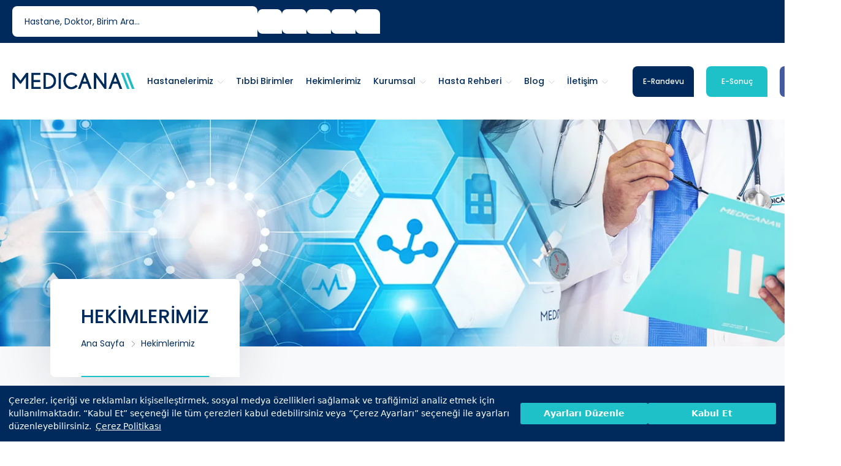

--- FILE ---
content_type: text/html; charset=utf-8
request_url: https://www.medicana.com.tr/hekimlerimiz
body_size: 11160
content:
<!DOCTYPE html>
<html dir="ltr" lang="tr">
<head><script>(function(w,i,g){w[g]=w[g]||[];if(typeof w[g].push=='function')w[g].push(i)})
(window,'AW-668065517','google_tags_first_party');</script><script async src="/yv90/"></script>
			<script>
				window.dataLayer = window.dataLayer || [];
				function gtag(){dataLayer.push(arguments);}
				gtag('js', new Date());
				gtag('set', 'developer_id.dYzg1YT', true);
				gtag('config', 'AW-668065517');
			</script>
			
    <meta charset="utf-8" />
    <meta http-equiv="X-UA-Compatible" content="IE=edge" />
    <meta name="viewport" content="width=device-width, initial-scale=1, maximum-scale=1" />
    <meta name="description" content="Medicana Sa&#x11F;l&#x131;k Grubu hastanelerinde &#xE7;al&#x131;&#x15F;an hekimlerimize buradan ula&#x15F;abilir ve randevu alabilirsiniz." />
    <title>Hekimlerimiz - Medicana Sa&#x11F;l&#x131;k Grubu</title>

    <!-- Medicana GA4 Eski -->
    <!-- Google tag (gtag.js) -->
    <script async src="https://www.googletagmanager.com/gtag/js?id=G-5ZDS2NNQ1C"></script>
    <script>
        window.dataLayer = window.dataLayer || [];
        window.dataLayer = window.dataLayer || [];
        function gtag() { dataLayer.push(arguments); }
        gtag('js', new Date());

        gtag('config', 'G-5ZDS2NNQ1C');
    </script>

    <!-- TEST Dönemi Medicana GA4  -->
    <!-- Google tag (gtag.js) -->
    <script async src="https://www.googletagmanager.com/gtag/js?id=G-D5PBPHS0TD"></script>
    <script>
        window.dataLayer = window.dataLayer || [];
        function gtag() { dataLayer.push(arguments); }
        gtag('js', new Date());

        gtag('config', 'G-D5PBPHS0TD');
    </script>

    <link rel="preload"
            as="image"
            href="https://img.medicana.com.tr/www/medicana/assets/img/pagehead/webp/hekimlerimiz.webp"
            fetchpriority="high">


    <link href="/assets/images/favicon/favicon.png" rel="icon" />
    <link href="/assets/css/vendor.min.css" rel="stylesheet" />
    <link href="/assets/css/fonts.css" rel="stylesheet" />
    <link href="/assets/css/style.css" rel="stylesheet" />
    <link href="/assets/css/pages/pages.css" rel="stylesheet" />
    <link href="/assets/css/pages/fawl/fawl.css" rel="stylesheet" />
    <link href="/assets/css/pages/most-viewed.css" rel="stylesheet" />
    <link href="https://fonts.googleapis.com/css2?family=Albert+Sans:ital,wght@0,100..900;1,100..900&family=Maven+Pro:wght@400..900&family=Questrial&family=Syne:wght@400..800&family=Urbanist:ital,wght@0,100..900;1,100..900&display=swap" rel="stylesheet">
    <link href="https://fonts.googleapis.com/css2?family=Inter:ital,opsz,wght@0,14..32,100..900;1,14..32,100..900&family=Poppins:ital,wght@0,100;0,200;0,300;0,400;0,500;0,600;0,700;0,800;0,900;1,100;1,200;1,300;1,400;1,500;1,600;1,700;1,800;1,900&family=Syne:wght@400..800&display=swap" rel="stylesheet">
    
    <link href="/assets/css/pages/health-guide.css" rel="stylesheet" />

    <link href="/assets/css/pages/site-custom..css" rel="stylesheet" />

        <link rel="canonical" href="https://www.medicana.com.tr/hekimlerimiz" />


    <!-- Google Tag Manager -->
    <script>
        (function (w, d, s, l, i) {
        w[l] = w[l] || []; w[l].push({
        'gtm.start':
        new Date().getTime(), event: 'gtm.js'
        }); var f = d.getElementsByTagName(s)[0],
        j = d.createElement(s), dl = l != 'dataLayer' ? '&l=' + l : ''; j.async = true; j.src =
        'https://www.googletagmanager.com/gtm.js?id=' + i + dl; f.parentNode.insertBefore(j, f);
        })(window, document, 'script', 'dataLayer', 'GTM-WJZPSMF');</script>
    <!-- End Google Tag Manager -->

    <!--Shema-->






    <script type="application/ld+json">
        {
        "@context": "https://schema.org",
        "@type": "BreadcrumbList",
        "itemListElement": [{ "@type": "ListItem", "position": 1, "name": "Ana Sayfa", "item": "https://www.medicana.com.tr/" },{"@type":"ListItem","position":2,"name":"Hekimlerimiz","item":"https://www.medicana.com.tr/hekimlerimiz"}]
        }
    </script>






        <script type="application/ld+json">
            {
            "@context": "https://schema.org",
            "@type": "Hospital",
            "name": "",
            "description": "",
            "address": {
            "@type": "PostalAddress",
            "streetAddress": "",
            "addressLocality": "",
            "addressRegion": "",
            "postalCode": "",
            "addressCountry": ""
            },
            "telephone": "",
            "url": "https://medicana.com.tr/",
            "logo": "",
            "openingHours": "Mo-Su 00:00-23:59",
            "medicalSpecialty": [  ],
            "foundingDate": ""
            }
        </script>






    <!--Shema son-->


  <style>
        button#cookieseal-banner-reject,
        #cookieseal-banner-reject.cookieseal-banner-button,
        .cookieseal-banner-button#cookieseal-banner-reject {
          display: none !important;
        }
</style>



    <script>
          const cfg = {
            tenantId: '65ab749c93ba540013912c3f',
            siteId: '65afa215-d674-4e92-9913-da2a0a151d39',
            lang: 'tr',
            showLogo: false,
            onChangePreference: function(category, allowed) {
              if (category === 'MarketingCookies' && allowed) {
                // marketing scriptlerini burada dinamik yükleyin
              }
              if (category === 'PerformanceCookies' && allowed) {
                // analytics/performance scriptlerini burada yükleyin
              }
              if (category === 'FunctionalCookies' && allowed) {
                // functional scriptleri burada yükleyin
              }
            }

          };

          function initCookieSeal() {
            // CookieSeal yüklendiyse init et
            ///if (window.CookieSeal==) {
              
            //}
                 const maxWaitMs2 = 5000;
                 const start2 = Date.now();
                 const t2 = setInterval(() => {

               if ((CookieSeal!=null) && (CookieSeal!="undefined")) {
                   clearInterval(t2);
                    window.cookieSeal = new CookieSeal(cfg);
                 }
                 else if (Date.now() - start2 > maxWaitMs2) {
                   clearInterval(t2);
                   window.cookieSeal = new CookieSeal(cfg);
                  }
                }, 500);
          }

          function loadCookieSealAssets() {
            // CSS
            const l = document.createElement("link");
            l.rel = "stylesheet";
            l.href = "https://assets.cookieseal.com/cookie-seal.css";
            document.head.appendChild(l);

            // JS
            const s = document.createElement("script");
            s.src = "https://assets.cookieseal.com/cookie-seal.js";
            s.async = true;               // yükleme parse’ı bloklamasın
            s.onload = initCookieSeal;    // ✅ dosya indikten sonra init
            document.head.appendChild(s);
          }


          function scheduleLoad() {
            // “sayfa render’ı bitsin” + “idle’da çalışsın” dengesi
            if ("requestIdleCallback" in window) {
                 requestIdleCallback(loadCookieSealAssets, { timeout: 500 });
            } else {
                setTimeout(loadCookieSealAssets, 500);
            }
          }


          if (document.readyState === "loading") 
          {
              document.addEventListener("DOMContentLoaded", () => {
                  scheduleLoad(); // artık güvenle
              });
         } 
         else 
         {
            scheduleLoad();
         };

    </script>

</head>
<body>

    <header class="header header-light header-topbar" id="navbar-spy">
    <div class="top-bar">
        <div class="header-tel modern-tel">
            <div class="tel-icon">
                <i class="fa-light fa-phone"></i>
            </div>
            <div class="tel-content">
                <a href="tel:4446334">  <span class="tel-label">444 6 334</span> </a>
                <a href="tel:08504606334">  <span class="tel-number">0850 460 6334</span> </a>
            </div>
        </div>

        <div class="module module-search float-left">
            <div class="search-bar modern-search">
                <form method="get" action="/arama" class="m-0">
                    <input type="text" class="form-control search-input" name="keyword" placeholder="Hastane, doktor, birim ara..." autocomplete="off" />
                    <button class="search-btn" type="submit">
                        <i class="fa-regular fa-magnifying-glass"></i>
                    </button>
                </form>
                <div class="search-dropdown">
                    <div class="search-suggestions">
                        <div class="suggestion-group">
                            <h6>Önerilen Aramalar</h6>
                            <ul class="suggestion-list">
                                <!-- JS ile <li>’ler buraya eklenecek -->
                            </ul>
                        </div>
                    </div>
                </div>
            </div>
        </div>
        <div class="top-contact">
            <a href="https://www.facebook.com/medicanasaglik" rel="nofollow" target="_blank"> <i class="fa-brands fa-facebook-f"></i></a>
            <a href="https://www.instagram.com/medicanasaglik/" rel="nofollow" target="_blank"> <i class="fa-brands fa-instagram"></i></a>
            <a href="https://x.com/MedicanaSaglik" rel="nofollow" target="_blank"> <i class="fa-brands fa-x-twitter"></i></a>
            <a href="https://www.youtube.com/medicanasaglik" rel="nofollow" target="_blank"> <i class="fa-brands fa-youtube"></i></a>
            <a href="https://tr.linkedin.com/company/medicanasaglik" rel="nofollow" target="_blank"> <i class="fa-brands fa-linkedin"></i></a>
        </div>
        <div class="module module-language">
            <div class="lang-icon"><i class="fa-light fa-earth-europe"></i></div>
            <div class="lang-list">
                <ul>
                    <li><a href="https://www.medicanainternational.com">EN</a></li>
                    <li><a href="https://www.medicanainternational.com/ge">GE</a></li>
                    <li><a href="https://www.medicanainternational.com/de">DE</a></li>
                    <li><a href="https://www.medicanainternational.com/ba">BA</a></li>
                    <li><a href="https://www.medicanainternational.com/sq">SQ</a></li>
                    <li><a href="https://www.medicanainternational.com/mk">MK</a></li>
                    <li><a href="https://www.medicanainternational.com/ru">RU</a></li>
                    <li><a href="https://www.medicanainternational.com/fr">FR</a></li>
                    <li><a href="https://www.medicanainternational.com/ar">AR</a></li>
                    <li><a href="https://www.medicanainternational.com/ro">RO</a></li>
                </ul>
            </div>
        </div>
    </div>
    <nav class="navbar navbar-expand-xl navbar-sticky" id="primary-menu">
        <!-- Mobile Phone Bar - Separate row under navbar -->
        <div class="mobile-phone-bar d-xl-none w-100">
            <div class="container">
                <div class="mobile-phone-content">
                    <div class="phone-info">
                        <div class="phone-details">
                            <span class="phone-label">7/24 Acil Sağlık Hattı</span>
                            <a href="tel:4446334" class="phone-number">444 6 334</a>
                        </div>
                    </div>
                    <div class="mobile-actions">
                        <a href="/online-randevu" class=" randevu-btn">
                            <span>E-Randevu</span>
                        </a>
                        <a href="/e-sonuc" class=" sonuc-btn">
                            <span>E-Sonuç</span>
                        </a>
                        <a href="https://onlinemedicana.com/Account/Login" class="sonuc-btn">
                            <span>Online Hekim</span>
                        </a>
                    </div>
                </div>
            </div>
        </div>
        <div class="header-mobile-content">
            <a class="navbar-brand" href="/"><img class="logo logo-dark" src="/assets/images/site/logox2.png" alt="Medisch Logo" /><img class="logo logo-mobile" src="/assets/images/site/logox2.png" alt="Medisch Logo" /></a>
            <div class="module-holder module-holder-phone">
                <div class="module module-language">
                    <div class="lang-icon"><i class="fa-light fa-earth-europe"></i></div>
                    <div class="lang-list">
                        <ul>
                            <li><a href="https://www.medicanainternational.com">EN</a></li>
                            <li><a href="https://www.medicanainternational.com/ge">GE</a></li>
                            <li><a href="https://www.medicanainternational.com/de">DE</a></li>
                            <li><a href="https://www.medicanainternational.com/ba">BA</a></li>
                            <li><a href="https://www.medicanainternational.com/sq">SQ</a></li>
                            <li><a href="https://www.medicanainternational.com/mk">MK</a></li>
                            <li><a href="https://www.medicanainternational.com/ru">RU</a></li>
                            <li><a href="https://www.medicanainternational.com/fr">FR</a></li>
                            <li><a href="https://www.medicanainternational.com/ar">AR</a></li>
                            <li><a href="https://www.medicanainternational.com/ro">RO</a></li>
                        </ul>
                    </div>
                </div>
                <button class="mobile-menu-toggle d-xl-none" type="button" id="mobileMenuToggle" aria-label="Toggle navigation">
                    <span class="hamburger-line"></span>
                    <span class="hamburger-line"></span>
                    <span class="hamburger-line"></span>
                </button>
            </div>
        </div>

        <!-- Desktop Menu -->
        <div class="collapse navbar-collapse d-none d-xl-block" id="navbarContent">
            <ul class="navbar-nav">
                <li class="nav-item" data-hover=""><a class="dropdown-toggle" href="/tibbi-birimler"><span>Tıbbi Birimler</span></a></li>
                <li class="nav-item" data-hover=""><a class="dropdown-toggle" href="/hekimlerimiz"><span>Hekimlerimiz</span></a></li>
                <li class="nav-item has-dropdown" data-hover="">
                    <a class="dropdown-toggle" data-toggle="dropdown"><span>Kurumsal</span></a>
                    <ul class="dropdown-menu">
                        <li><a href="/kurumsal/hakkimizda">Hakkımızda</a></li>
                        <li><a href="/kurumsal/insan-kaynaklari">İnsan Kaynakları</a></li>
                        <li><a href="/kurumsal/vizyonumuz-misyonumuz">Vizyon/Misyon</a></li>
                        <li><a href="/kurumsal/kurumsal-haberler">Kurumsal Haberler</a></li>
                        <li><a href="/kurumsal/kurum-bilgileri">Kurum Bilgileri</a></li>
                        <li><a href="/anlasmali-kurumlar">Anlaşmalı Kurumlar</a></li>
                        <li><a href="/kurumsal/sosyal-sorumluluk-projeleri">Sosyal Sorumluluk Projeleri</a></li>
                        <li><a href="/kurumsal/kalite-yonetimi">Kalite Politikamız</a></li>
                        <li><a href="/sayfa/medicana-web-ve-yayin-kurulu">Medicana Web ve Yayın Kurulu</a></li>
                    </ul>
                </li>
                <li class="nav-item has-dropdown" data-hover="">
                    <a class="dropdown-toggle" data-toggle="dropdown"><span>Hasta Rehberi</span></a>
                    <ul class="dropdown-menu">
                        <li><a href="/hasta-ve-ziyaretci-rehberi/hasta-ve-yakinlarinin-haklari">Hasta ve Yakınlarının Hakları</a></li>
                        <li><a href="/hasta-ve-ziyaretci-rehberi/hasta-ve-yakinlarinin-sorumluluklari">Hasta ve Yakınlarının Sorumlulukları</a></li>
                        <li><a href="/hasta-ve-ziyaretci-rehberi/ziyaret-kurallari">Ziyaret Kuralları</a></li>
                        <li><a href="/hasta-ve-ziyaretci-rehberi/refakatci-politikasi">Refakatçi Politikası</a></li>
                        <li><a href="/hasta-ve-ziyaretci-rehberi/sikayet-politikasi">Şikayet Politikası</a></li>
                        <li><a href="/hasta-ve-ziyaretci-rehberi/guvenlik-bilgileri-ve-politikasi">Güvenlik Bilgileri ve Politikası</a></li>
                    </ul>
                </li>
                <li class="nav-item has-dropdown" data-hover="">
                    <a class="dropdown-toggle" data-toggle="dropdown"><span>Blog</span></a>
                    <ul class="dropdown-menu">
                        <li><a href="/saglikli-bilgiler">Sağlıklı Bilgiler</a></li>
                        <li><a href="/uzman-gorusu">Uzman Görüşü</a></li>
                        <li><a href="/saglik-rehberi">Sağlık Ansiklopedisi</a></li>
                    </ul>
                </li>
                <li class="nav-item has-dropdown" data-hover="">
                    <a class="dropdown-toggle" href="/iletisim"><span>İletişim</span></a>
                    <ul class="dropdown-menu">
                        <li><a href="/iletisim#contact-center">Merkez</a></li>
                        <li><a href="/iletisim#contact-hospitals">Hastaneler</a></li>
                        <li><a href="/iletisim#contact-offices">Ofisler</a></li>
                    </ul>
                </li>
                <li class="nav-item has-dropdown" id="departments" data-hover="">
                    <a class="dropdown-toggle" href="/hastanelerimiz" data-toggle="dropdown"><span>Hastanelerimiz</span></a>
                    <ul class="dropdown-menu hospitals-dropdown">
                        <!-- Hastaneler dinamik olarak JavaScript ile yüklenecek -->
                    </ul>
                </li>
            </ul>
            <div class="module-holder">
                <div class="module-contact">
                    <a class="btn btn--secondary btn-line btn-line-after" href="/online-randevu"><span>E-Randevu</span><span class="line"> <span></span></span></a>
                    <a class="btn btn--primary btn-line btn-line-after" href="/e-sonuc"> <span>E-Sonuç</span><span class="line"> <span></span></span></a>
                    <a class="btn btn--thirty btn-line btn-line-after" target="_blank" href="https://onlinemedicana.com/Account/Login"> <span>Online Hekim</span><span class="line"> <span></span></span></a>
                </div>
            </div>
        </div>

        <!-- Mobile Sidebar Menu -->
        <div class="mobile-sidebar-overlay" id="mobileSidebarOverlay"></div>
        <div class="mobile-sidebar-menu" id="mobileSidebarMenu">
            <div class="mobile-sidebar-header">
                <div class="mobile-sidebar-logo">
                    <img src="/assets/images/logo/medicana-mobil.png" alt="Medicana Logo" />
                </div>
                <button class="mobile-sidebar-close" id="mobileSidebarClose">
                    <i class="fa-light fa-times"></i>
                </button>
            </div>

            <div class="mobile-sidebar-content">
                <!-- Mobile Search -->
                <div class="mobile-search-section">
                    <div class="mobile-search-bar">
                        <form method="get" action="/arama" class="mobile-search-form">
                            <div class="mobile-search-input-wrapper">
                                <i class="fa-regular fa-magnifying-glass mobile-search-icon"></i>
                                <input type="text" class="mobile-search-input" name="keyword" placeholder="Hastane, doktor, birim ara..." autocomplete="on" />
                                <button class="mobile-search-btn" type="submit">
                                    <i class="fa-light fa-angle-right"></i>
                                </button>
                            </div>
                        </form>
                        <div class="mobile-search-dropdown">
                            <div class="mobile-search-suggestions">
                                <div class="mobile-suggestion-group">
                                    <h6>Önerilen Aramalar</h6>
                                    <ul>
                                    </ul>
                                </div>
                            </div>
                        </div>
                    </div>
                </div>

                <!-- Navigation Links -->
                <nav class="mobile-nav">
                    <ul class="mobile-nav-list">
                        <!-- Hastanelerimiz Dropdown -->
                        <li class="mobile-nav-item has-submenu">
                            <a href="javascript:void(0)" class="mobile-nav-link mobile-nav-toggle">
                                <div class="mobile-nav-icon">
                                    <i class="fa-light fa-hospital"></i>
                                </div>
                                <span>Hastanelerimiz</span>
                                <div class="mobile-nav-arrow">
                                    <i class="fa-light fa-chevron-down"></i>
                                </div>
                            </a>
                            <ul class="mobile-submenu" id="mobileHospitalsDropdown">
                                <!-- Hastaneler dinamik olarak JavaScript ile yüklenecek -->
                            </ul>
                        </li>

                        <li class="mobile-nav-item">
                            <a href="/tibbi-birimler" class="mobile-nav-link">
                                <div class="mobile-nav-icon">
                                    <i class="fa-light fa-stethoscope"></i>
                                </div>
                                <span>Tıbbi Birimler</span>
                                <div class="mobile-nav-arrow">
                                    <i class="fa-light fa-chevron-right"></i>
                                </div>
                            </a>
                        </li>
                        <li class="mobile-nav-item">
                            <a href="/hekimlerimiz" class="mobile-nav-link">
                                <div class="mobile-nav-icon">
                                    <i class="fa-light fa-user-md"></i>
                                </div>
                                <span>Hekimlerimiz</span>
                                <div class="mobile-nav-arrow">
                                    <i class="fa-light fa-chevron-right"></i>
                                </div>
                            </a>
                        </li>

                        <!-- Kurumsal Dropdown -->
                        <li class="mobile-nav-item has-submenu">
                            <a href="javascript:void(0)" class="mobile-nav-link mobile-nav-toggle">
                                <div class="mobile-nav-icon">
                                    <i class="fa-light fa-building"></i>
                                </div>
                                <span>Kurumsal</span>
                                <div class="mobile-nav-arrow">
                                    <i class="fa-light fa-chevron-down"></i>
                                </div>
                            </a>
                            <ul class="mobile-submenu">
                                <li><a href="/kurumsal/hakkimizda">Hakkımızda</a></li>
                                <li><a href="/kurumsal/insan-kaynaklari">İnsan Kaynakları</a></li>
                                <li><a href="/kurumsal/vizyonumuz-misyonumuz">Vizyon/Misyon</a></li>
                                <li><a href="/kurumsal/yatirimlarimiz">Yatırımlarımız</a></li>
                                <li><a href="/kurumsal/sponsorluklar">Sponsorluklar</a></li>
                                <li><a href="/kurumsal/yonetim-kadromuz">Yönetim Kadromuz</a></li>
                                <li><a href="/kurumsal/kurumsal-haberler">Kurumsal Haberler</a></li>
                                <li><a href="/kurumsal/kurum-bilgileri">Kurum Bilgileri</a></li>
                                <li><a href="/anlasmali-kurumlar">Anlaşmalı Kurumlar</a></li>
                                <li><a href="/kurumsal/sosyal-sorumluluk-projeleri">Sosyal Sorumluluk Projeleri</a></li>
                                <li><a href="/kurumsal/gebe-okulu">Gebe Okulu</a></li>
                                <li><a href="/kurumsal/kalite-yonetimi">Kalite Politikamız</a></li>
                                <li><a href="/sayfa/medicana-web-ve-yayin-kurulu">Medicana Web ve Yayın Kurulu</a></li>
                            </ul>
                        </li>

                        <!-- Hasta Rehberi Dropdown -->
                        <li class="mobile-nav-item has-submenu">
                            <a href="javascript:void(0)" class="mobile-nav-link mobile-nav-toggle">
                                <div class="mobile-nav-icon">
                                    <i class="fa-light fa-clipboard-list"></i>
                                </div>
                                <span>Hasta Rehberi</span>
                                <div class="mobile-nav-arrow">
                                    <i class="fa-light fa-chevron-down"></i>
                                </div>
                            </a>
                            <ul class="mobile-submenu">
                                <li><a href="/hasta-ve-ziyaretci-rehberi/hasta-ve-yakinlarinin-haklari">Hasta ve Yakınlarının Hakları</a></li>
                                <li><a href="/hasta-ve-ziyaretci-rehberi/hasta-ve-yakinlarinin-sorumluluklari">Hasta ve Yakınlarının Sorumlulukları</a></li>
                                <li><a href="/hasta-ve-ziyaretci-rehberi/ziyaret-kurallari">Ziyaret Kuralları</a></li>
                                <li><a href="/hasta-ve-ziyaretci-rehberi/refakatci-politikasi">Refakatçi Politikası</a></li>
                                <li><a href="/hasta-ve-ziyaretci-rehberi/sikayet-politikasi">Şikayet Politikası</a></li>
                                <li><a href="/hasta-ve-ziyaretci-rehberi/guvenlik-bilgileri-ve-politikasi">Güvenlik Bilgileri ve Politikası</a></li>
                            </ul>
                        </li>

                        <!-- Blog Dropdown -->
                        <li class="mobile-nav-item has-submenu">
                            <a href="javascript:void(0)" class="mobile-nav-link mobile-nav-toggle">
                                <div class="mobile-nav-icon">
                                    <i class="fa-light fa-book-medical"></i>
                                </div>
                                <span>Blog</span>
                                <div class="mobile-nav-arrow">
                                    <i class="fa-light fa-chevron-down"></i>
                                </div>
                            </a>
                            <ul class="mobile-submenu">
                                <li><a href="/saglikli-bilgiler">Sağlıklı Bilgiler</a></li>
                                <li><a href="/uzman-gorusu">Uzman Görüşü</a></li>
                                <li><a href="/saglik-rehberi">Sağlık Ansiklopedisi</a></li>
                            </ul>
                        </li>


                        <li class="mobile-nav-item has-submenu">
                            <a href="javascript:void(0)" class="mobile-nav-link mobile-nav-toggle">
                                <div class="mobile-nav-icon">
                                    <i class="fa-light fa-book-medical"></i>
                                </div>
                                <span>İletişim</span>
                                <div class="mobile-nav-arrow">
                                    <i class="fa-light fa-chevron-down"></i>
                                </div>
                            </a>
                            <ul class="mobile-submenu">
                                <li><a href="/iletisim#contact-center">Merkez</a></li>
                                <li><a href="/iletisim#contact-hospitals">Hastaneler</a></li>
                                <li><a href="/iletisim#contact-offices">Ofisler</a></li>
                            </ul>
                        </li>
                    </ul>
                </nav>

                <!-- Action Buttons -->
                <div class="mobile-action-buttons">
                    <a href="/online-randevu" class="mobile-action-btn primary">
                        <div class="mobile-action-icon">
                            <i class="fa-light fa-calendar-plus"></i>
                        </div>
                        <div class="mobile-action-content">
                            <span class="mobile-action-title">E-Randevu</span>
                            <span class="mobile-action-subtitle">Online randevu alın</span>
                        </div>
                    </a>
                    <a href="/e-sonuc" class="mobile-action-btn secondary">
                        <div class="mobile-action-icon">
                            <i class="fa-light fa-file-medical"></i>
                        </div>
                        <div class="mobile-action-content">
                            <span class="mobile-action-title">E-Sonuç</span>
                            <span class="mobile-action-subtitle">Tahlil sonuçlarınız</span>
                        </div>
                    </a>

                    <a target="_blank" href="https://onlinemedicana.com/Account/Login" class="mobile-action-btn secondary">
                        <div class="mobile-action-icon">
                            <i class="fa-light fa-user-doctor-message"></i>
                        </div>
                        <div class="mobile-action-content">
                            <span class="mobile-action-title">Online Hekim</span>
                            <span class="mobile-action-subtitle">Hekiminiz şimdi dijitalde</span>
                        </div>
                    </a>
                </div>

                <!-- Contact Info -->
                <div class="mobile-contact-info">
                    <div class="mobile-contact-item">
                        <div class="mobile-contact-icon">
                            <i class="fa-light fa-phone"></i>
                        </div>
                        <div class="mobile-contact-content">
                            <span class="mobile-contact-label">7/24 Sağlık Hattı</span>
                            <a href="tel:4446334" class="mobile-contact-value">444 6 334</a>
                        </div>
                    </div>
                </div>

                <!-- Social Media -->
                <div class="mobile-social-media">
                    <div class="mobile-social-icons">
                        <a href="https://www.facebook.com/medicanasaglik" rel="nofollow" target="_blank" class="mobile-social-icon facebook">
                            <i class="fa-brands fa-facebook-f"></i>
                        </a>
                        <a href="https://www.instagram.com/medicanasaglik/" rel="nofollow" target="_blank" class="mobile-social-icon instagram">
                            <i class="fa-brands fa-instagram"></i>
                        </a>
                        <a href="https://x.com/MedicanaSaglik" rel="nofollow" target="_blank" class="mobile-social-icon twitter">
                            <i class="fa-brands fa-x-twitter"></i>
                        </a>
                        <a href="https://www.youtube.com/medicanasaglik" rel="nofollow" target="_blank" class="mobile-social-icon youtube">
                            <i class="fa-brands fa-youtube"></i>
                        </a>
                        <a href="https://tr.linkedin.com/company/medicanasaglik" rel="nofollow" target="_blank" class="mobile-social-icon linkedin">
                            <i class="fa-brands fa-linkedin-in"></i>
                        </a>
                    </div>
                </div>
            </div>
        </div>
    </nav>
</header>
<script src="https://code.jquery.com/jquery-3.6.0.min.js"></script>

<!-- 1 3.02.2026 07:50:17 -->


        <!-- 2 3.02.2026 07:50:17 -->

    <section class="page-title page-title-3" id="page-title" style="background-image: url(https://img.medicana.com.tr/www/medicana/assets/img/pagehead/webp/hekimlerimiz.webp);">
        <div class="container">
            <div class="row">
                <div class="col-auto">
                    <div class="title">
                        <div class="title-card">
                            <div class="title-heading">
                                        <h2>HEK&#x130;MLER&#x130;M&#x130;Z</h2>
                                
                            </div>
                                <ol class="breadcrumb">
                                    <li class="breadcrumb-item"><a href="/">Ana Sayfa</a></li>
                                        <li class="breadcrumb-item"><a href="/hekimlerimiz">Hekimlerimiz</a></li>
                                </ol>
                        </div>
                    </div>
                </div>
            </div>
        </div>
    </section>



    

<section class="health-guide-section doctors-page">
    <div class="container">
        <div class="row">
            <div class="col-lg-12">
                <div class="health-guide-content">
                    <!-- Medical Filter Section for Doctor Search -->
                    <div class="medical-filter-section">
                        <div class="filter-header">
                            <h3>Hekim Arama</h3>
                            <p>Hastane seçin ve hekim adına göre arama yapın</p>
                        </div>

                        <div class="row">
                            <div class="col-md-6">
                                <div class="filter-group">
                                    <label for="hospitalSelect">Hastane Seçin</label>
                                    <div class="custom-select-wrapper">
                                        <select id="hospital-select" name="HospitalID" class="form-control custom-select" onchange="filterByHospital()">
                                                        <option value="21824" data-url="zincirlikuyu">MEDICANA Z&#x130;NC&#x130;RL&#x130;KUYU</option>
                                                        <option value="18737" data-url="atakoy">MEDICANA ATAK&#xD6;Y</option>
                                                        <option value="10271" data-url="atasehir">MEDICANA ATA&#x15E;EH&#x130;R</option>
                                                        <option value="10270" data-url="international-izmir">MEDICANA INTERNATIONAL &#x130;ZM&#x130;R</option>
                                                        <option value="31" data-url="international-ankara" selected>MEDICANA INTERNATIONAL ANKARA</option>
                                                        <option value="3724" data-url="kadikoy">MEDICANA KADIK&#xD6;Y</option>
                                                        <option value="17747" data-url="cesme">MEDICANA &#xC7;E&#x15E;ME TIP MERKEZ&#x130;</option>
                                                        <option value="5043" data-url="bursa">MEDICANA BURSA</option>
                                                        <option value="30" data-url="international-istanbul">MEDICANA INTERNATIONAL BEYL&#x130;KD&#xDC;Z&#xDC;</option>
                                                        <option value="35" data-url="samsun">MEDICANA INTERNATIONAL SAMSUN</option>
                                                        <option value="32" data-url="bahcelievler">MEDICANA BAH&#xC7;EL&#x130;EVLER</option>
                                                        <option value="40" data-url="sivas">MEDICANA S&#x130;VAS</option>
                                                        <option value="38" data-url="konya">MEDICANA KONYA</option>
                                                        <option value="33" data-url="camlica">MEDICANA &#xC7;AMLICA</option>
                                                        <option value="36" data-url="avcilar">MEDICANA AVCILAR</option>
                                                        <option value="34" data-url="camlica-tip-merkezi">MEDICANA &#xC7;AMLICA TIP MERKEZ&#x130;</option>
                                                        <option value="18773" data-url="airport-medical-center">MEDICANA AIRPORT MEDICAL CENTER</option>
                                        </select>
                                    </div>
                                </div>
                            </div>

                            <div class="col-md-6">
                                <div class="filter-group">
                                    <label for="doctorSearch">Hekim Adı</label>
                                    <div class="search-input-wrapper">
                                        <input type="text" id="doctorSearch" class="form-control" placeholder="Hekim adı ile arama yapın..." autocomplete="off" />
                                        <i class="fa-light fa-search search-icon"></i>
                                    </div>
                                    <ul id="doctorSearchResults" class="autocomplete-list"></ul>
                                </div>
                            </div>
                        </div>
                    </div>

                    <h1 id="doctors-subtitle" class="doctors-subtitle"></h1>
                    <div class="health-topics-list"></div>
                </div>
            </div>
        </div>
    </div>
</section>



        <section class="donations donations-3 expert-consultation" id="expert-consultation">
            <div class="container">
                <div class="contact-panel contact-panel-3">
                    <div class="heading">
                    </div>
                    <div class="contact-card">
                        <div class="heading">
                            <h2 class="heading-title">İkinci Görüş Alın</h2>
                        </div>
                        <div class="contact-body">
                            <form class="contactForm expert-form" enctype="multipart/form-data">
                                <div class="row">

                                    <div class="col-12 col-md-6 col-lg-6">
                                        <input class="form-control" type="text" name="name" id="name" placeholder="Ad Soyad" pattern="[a-zA-ZğüşöçıĞÜŞÖÇİ\s]+" title="Sadece harf giriniz" required />
                                    </div>
                                    <div class="col-12 col-md-6 col-lg-6">
                                        <input class="form-control" type="email" name="Email" id="mail" placeholder="E-posta Adresiniz" required />
                                    </div>
                                    <div class="col-12 col-md-6 col-lg-6">
                                        <input class="form-control" type="tel" name="Phone" id="phone" placeholder="Telefon Numaranız" pattern="[0-9\s]+" title="Sadece rakam giriniz" inputmode="numeric" required />
                                    </div>

                                    <div class="col-12 col-md-6">
                                        <div class="select-holder">
                                            <select class="form-control" name="HospitalID" required>
                                                <option value="">Hastane seçin</option>
                                                            <option value="21824">MEDICANA Z&#x130;NC&#x130;RL&#x130;KUYU</option>
                                                            <option value="18737">MEDICANA ATAK&#xD6;Y</option>
                                                            <option value="10271">MEDICANA ATA&#x15E;EH&#x130;R</option>
                                                            <option value="10270">MEDICANA INTERNATIONAL &#x130;ZM&#x130;R</option>
                                                            <option value="31">MEDICANA INTERNATIONAL ANKARA</option>
                                                            <option value="3724">MEDICANA KADIK&#xD6;Y</option>
                                                            <option value="17747">MEDICANA &#xC7;E&#x15E;ME TIP MERKEZ&#x130;</option>
                                                            <option value="5043">MEDICANA BURSA</option>
                                                            <option value="30">MEDICANA INTERNATIONAL BEYL&#x130;KD&#xDC;Z&#xDC;</option>
                                                            <option value="35">MEDICANA INTERNATIONAL SAMSUN</option>
                                                            <option value="32">MEDICANA BAH&#xC7;EL&#x130;EVLER</option>
                                                            <option value="40">MEDICANA S&#x130;VAS</option>
                                                            <option value="38">MEDICANA KONYA</option>
                                                            <option value="33">MEDICANA &#xC7;AMLICA</option>
                                                            <option value="36">MEDICANA AVCILAR</option>
                                                            <option value="34">MEDICANA &#xC7;AMLICA TIP MERKEZ&#x130;</option>
                                                            <option value="18773">MEDICANA AIRPORT MEDICAL CENTER</option>
                                            </select>
                                            <div class="badge">hastane</div>
                                        </div>
                                    </div>

                                    <div class="col-12">
                                        <textarea class="form-control" name="Message" placeholder="Bilgi almak istediğiniz konuyu kısaca açıklayınız." rows="2" required></textarea>
                                    </div>
                                    <div class="col-12">
                                        <div class="file-upload-wrapper">
                                            <label for="file-upload" class="file-upload-label">
                                                <i class="fas fa-cloud-upload-alt"></i>
                                                <span>Dosya Yükle (Rapor, tahlil vb.)</span>
                                                <small>Maksimum 40MB - PDF, JPG, PNG</small>
                                            </label>
                                            <input type="file" id="file-upload" name="File" accept=".pdf,.jpg,.jpeg,.png" class="file-upload-input">
                                            <div class="file-list"></div>
                                        </div>
                                    </div>
                                    <div class="col-12">
                                        <div class="privacy-checkbox">
                                            <div class="custom-control custom-checkbox">
                                                <input class="custom-control-input" type="checkbox" id="privacy-consent" name="privacy-consent" required>
                                                <label for="privacy-consent" class="custom-control-label">
                                                    <a rel="nofollow" href="https://www.mevzuat.gov.tr/mevzuat?MevzuatNo=6698&amp;MevzuatTur=1&amp;MevzuatTertip=5" target="_blank">Kişisel Verilerin Korunması Kanunu</a> uyarınca ilgili <a href="https://www.medicana.com.tr/sayfa/kisisel-verilerin-korunmasi">Bilgilendirme</a>’yi okudum. Kişisel verilerimin belirtilen kapsamda işlenmesini ve sağlık hizmet sunumu amacıyla tarafımla iletişime geçilmesini kabul ediyorum.

                                                </label>
                                            </div>
                                        </div>
                                    </div>
                                    <div class="col-12">
                                        <div class="recaptcha-wrapper">
                                            <div class="g-recaptcha" data-sitekey="6Lcb_iEUAAAAAF-8cmt-Y4HDVBipw2riOCRAbkPb" data-callback="expertRecaptchaCallback" data-expired-callback="expertRecaptchaExpiredCallback"></div>
                                        </div>
                                    </div>
                                    <div class="col-12">
                                        <button class="btn btn--secondary btn-line btn-line-before btn--block" type="submit" disabled>
                                            <span class="line"> <span> </span></span>
                                            <span>Uzman Görüşü İste</span>
                                        </button>
                                    </div>
                                    <div class="col-12">
                                        <div class="contact-result"></div>
                                    </div>
                                </div>
                            </form>
                        </div>
                    </div>
                </div>
            </div>
        </section>
        <script src="https://www.google.com/recaptcha/api.js" async defer></script>
        <script>
            $(document).ready(function() {

                     function showFieldError(field, message) {
                    clearFieldError(field);
                    const errorDiv = document.createElement('div');
                    errorDiv.className = 'field-error';
                    errorDiv.textContent = message;
                    field.parentNode.appendChild(errorDiv);
                }

                function clearFieldError(field) {
                    const existingError = field.parentNode.querySelector('.field-error');
                    if (existingError) {
                        existingError.remove();
                    }
                }

              $('.expert-form').on('submit', function(e) {
                e.preventDefault();

                var form = $(this)[0];
                var formData = new FormData(form);


                // Ajax gönderimi
                $.ajax({
                  url: '/Form/AskTheExpert',
                  type: 'POST',
                  data: formData,
                  contentType: false,  // FormData için gerekli
                  processData: false,  // FormData için gerekli
                  success: function(response) {
                      $('.contact-result').html('<div>Talebiniz başarıyla gönderildi.</div>').css('display', 'block');
                      form.reset();
                  },
                  error: function(xhr) {
                      $('.contact-result').html('<div>Bir hata oluştu. Lütfen tekrar deneyiniz.</div>').css('display', 'block');;
                  }
                });
              });

            });
        </script>



    
<footer class="footer footer-modern">
    <div class="footer-top">
        <div class="container">
            <div class="row align-items-start">
                <!-- Logo & Contact Section -->
                <div class="col-lg-3 col-md-6">
                    <div class="footer-brand-section">
                        <div class="footer-logo">
                            <img src="/assets/images/logo/logo-dark.svg" alt="Medicana Sağlık Grubu" class="footer-logo-img">
                        </div>
                        <div class="footer-description">
                            <p>Türkiye'nin önde gelen sağlık grubu olarak, 19 hastanemiz ve binlerce doktorumuz ile sağlıklı yarınlar için çalışıyoruz. </p>
                        </div>
                        <div class="footer-logo">
                            <img src="/assets/images/site/heart-of-health1-1.svg" alt="" width="180" />
                        </div>
                        <div class="contact-info-modern">
                            <div class="contact-item">
                                <div class="contact-icon">
                                    <i class="fas fa-phone-alt"></i>
                                </div>
                                <div class="contact-details">
                                    <span class="contact-label">7/24 Sağlık Hattı</span>
                                    <a href="tel:4446334" class="contact-value">444 6 334</a>
                                </div>
                            </div>
                            <div class="contact-item">
                                <div class="contact-icon">
                                    <i class="fas fa-envelope"></i>
                                </div>
                                <div class="contact-details">
                                    <span class="contact-label">E-posta</span>
                                    <a href="/cdn-cgi/l/email-protection#a9c0c7cfc6e9c4cccdc0cac8c7c887cac6c487dddb" class="contact-value"><span class="__cf_email__" data-cfemail="8fe6e1e9e0cfe2eaebe6eceee1eea1ece0e2a1fbfd">[email&#160;protected]</span></a>
                                </div>
                            </div>
                            <div class="contact-item">
                                <div class="contact-icon">
                                    <i class="fas fa-map-marker-alt"></i>
                                </div>
                                <div class="contact-details">
                                    <span class="contact-label">Adres</span>
                                    <span class="contact-value">Küçükbakkalköy, Allianz Tower, Kayışdağı Cd. No:1 Kat: 21, 22</span>
                                </div>
                            </div>
                        </div>
                        <div class="social-media-modern">
                            <div class="social-icons-modern">
                                <a href="https://www.facebook.com/medicanasaglik" rel="nofollow" target="_blank" class="social-modern facebook">
                                    <i class="fa-brands fa-facebook-f"></i>
                                </a>
                                <a href="https://www.instagram.com/medicanasaglik/" rel="nofollow" target="_blank" class="social-modern instagram">
                                    <i class="fa-brands fa-instagram"></i>
                                </a>
                                <a href="https://x.com/MedicanaSaglik" rel="nofollow" target="_blank" class="social-modern twitter">
                                    <i class="fa-brands fa-x-twitter"></i>
                                </a>
                                <a href="https://www.youtube.com/medicanasaglik" rel="nofollow" target="_blank" class="social-modern youtube">
                                    <i class="fa-brands fa-youtube"></i>
                                </a>
                                <a href="https://tr.linkedin.com/company/medicanasaglik" rel="nofollow" target="_blank" class="social-modern linkedin">
                                    <i class="fa-brands fa-linkedin"></i>
                                </a>
                            </div>
                        </div>
                    </div>
                </div>

                <!-- Navigation Links -->
                <div class="col-lg-7 col-md-6">
                    <div class="footer-navigation">
                        <div class="row">
                            <!-- Kurumsal -->
                            <div class="col-md-4">
                                <div class="footer-nav-section">
                                    <h5 class="nav-title">Medicana</h5>
                                    <ul class="nav-links">
                                        <li><a href="/kurumsal/hakkimizda">Hakkımızda</a></li>
                                        <li><a href="/hastanelerimiz">Hastanelerimiz</a></li>
                                        <li><a href="/tibbi-birimler">Tıbbi Birimler</a></li>
                                        <li><a href="/anlasmali-kurumlar">Anlaşmalı Kurumlar</a></li>
                                        <li><a href="/hekimlerimiz">Hekimlerimiz</a></li>
                                        <li><a href="/saglik-rehberi">Sağlık Ansiklopedisi</a></li>
                                        <li><a href="/saglikli-bilgiler">Sağlıklı Bilgiler</a></li>
                                        <li><a href="/uzman-gorusu">Uzman Görüşü</a></li>
                                        <li><a href="/kurumsal/kurumsal-haberler">Kurumsal Haberler</a></li>
                                        <li><a href="/iletisim">İletişim</a></li>
                                    </ul>
                                </div>
                            </div>
                            <!-- Hizmetler -->
                            <div class="col-md-4">
                                <div class="footer-nav-section">
                                    <h5 class="nav-title">Kurumsal</h5>
                                    <ul class="nav-links">
                                        <li><a href="/kurumsal/insan-kaynaklari">İnsan kaynakları</a></li>
                                        <li><a href="/kurumsal/vizyonumuz-misyonumuz">Vizyon/misyon</a></li>
                                        <li><a href="/kurumsal/yatirimlarimiz">Yatırımlarımız</a></li>
                                        <li><a href="/kurumsal/yonetim-kadromuz">Yönetim kadromuz</a></li>
                                        <li><a href="/kurumsal/kurum-bilgileri">Kurum bilgileri</a></li>
                                        <li><a href="/hasta-ve-ziyaretci-rehberi/ziyaret-kurallari">Ziyaret kuralları</a></li>
                                        <li><a href="/kurumsal/sosyal-sorumluluk-projeleri">Sosyal sorumluluk projeleri</a></li>
                                        <li><a href="/kurumsal/kalite-yonetimi">Kalite yönetimi</a></li>
                                        <li><a href="/kurumsal/gebe-okulu">Gebe Okulu</a></li>
                                        <li><a href="/kurumsal/sponsorluklar">Sponsorluklar</a></li>
                                    </ul>
                                </div>
                            </div>
                            <!-- Yasal -->
                            <div class="col-md-4">
                                <div class="footer-nav-section">
                                    <h5 class="nav-title">Yasal Metinler ve Politikalar </h5>
                                    <ul class="nav-links">
                                        <li><a href="/sayfa/site-kullanim-kosullari">Site Kullanım Koşulları</a></li>
                                        <li><a href="/sayfa/bilgi-guvenligi-politikasi">Bilgi Güvenliği Politikası</a></li>
                                        <li><a href="/sayfa/kisisel-verilerin-korunmasi">Kişisel Verilerin Korunması</a></li>
                                        <li><a href="/sayfa/cerez-politikasi">Çerez Politikası</a></li>
                                        <li><a href="/sayfa/gizlilik-politikasi">Gizlilik Politikası</a></li>
                                        <li><a href="/sayfa/medicana-web-ve-yayin-kurulu">Medicana Web Ve Yayın Kurulu</a></li>
                                        <li><a href="/sayfa/ticari-elektronik-ileti-izni">Ticari Elektronik İleti İzni</a></li>
                                        <li><a onclick="window.cookieSeal.showPopup()" >Çerez Yönetimi </a></li> 
                                    </ul>
                                </div>
                            </div>
                        </div>
                    </div>
                </div>

                <!-- Mobile App Section -->
                <div class="col-lg-2 col-md-12">
                    <div class="footer-app-section">
                        <div class="app-showcase">
                            <div class="app-phone-mockup">
                                <img src="https://img.medicana.com.tr/images/layout/mobiluygulama.webp" alt="Medicana Mobil Uygulama" class="app-preview">
                            </div>
                            <div class="app-info">
                                <div class="download-buttons">
                                    <a href=" https://play.google.com/store/apps/details?id=net.medrics.medicana&hl=tr" rel="nofollow" class="download-btn custom-google-play" target="_blank">
                                        <div class="btn-icon">
                                            <i class="fa-brands fa-google-play"></i>
                                        </div>
                                        <div class="btn-content">
                                            <span class="btn-label">İndir</span>
                                            <span class="btn-title">Google Play</span>
                                        </div>
                                    </a>
                                    <a href="https://apps.apple.com/tr/app/medicana-mobil-uygulamas%C4%B1/id1446269061" rel="nofollow" class="download-btn custom-app-store" target="_blank">
                                        <div class="btn-icon">
                                            <i class="fa-brands fa-apple"></i>
                                        </div>
                                        <div class="btn-content">
                                            <span class="btn-label">İndir</span>
                                            <span class="btn-title">App Store</span>
                                        </div>
                                    </a>
                                </div>
                            </div>
                        </div>
                    </div>
                </div>
            </div>
        </div>
    </div>
    
    <div class="footer-bottom">
        <div class="container">
            <div class="row text-center">
                <div class="col-md-12">
                    <div class="copyright-text">
                        <span>&copy; 2025 Medicana Sağlık Grubu. Tüm hakları saklıdır.</span>
                    </div>
                </div>
            </div>
        </div>
    </div>
</footer>

<!-- Floating Action Buttons -->
<div class="floating-actions">
    <!-- WhatsApp Button -->
   
    
    <!-- Back to Top Button -->
    <div class="floating-btn backtop" id="back-to-top" data-hover="">
        <svg class="bi bi-chevron-up" xmlns="http://www.w3.org/2000/svg" width="16" height="16" fill="currentColor" viewBox="0 0 16 16">
            <path fill-rule="evenodd" d="M7.646 4.646a.5.5 0 0 1 .708 0l6 6a.5.5 0 0 1-.708.708L8 5.707l-5.646 5.647a.5.5 0 0 1-.708-.708l6-6z"></path>
        </svg>
    </div>
</div>


    <script data-cfasync="false" src="/cdn-cgi/scripts/5c5dd728/cloudflare-static/email-decode.min.js"></script><script src="https://www.google.com/recaptcha/api.js" async defer></script>
    <script src="/assets/js/pages/expert-con.js"></script>
    <script src="/assets/js/components/share-tools.js"></script>
    <script src="/assets/js/vendor/jquery-3.6.0.min.js"></script>
    <script src="/assets/js/vendor.min.js"></script>
    <script src="/assets/js/functions.js"></script>
    <script src="/assets/js/medicana.js"></script>
    <script src="/assets/js/header.js"></script>


    
    <script src="/assets/js/pages/health-guide.js"></script>
    <script>
        // Hastane seçildiğinde API çağrısı yapıp doktorları render eder, başlığı ve URL'yi günceller
        function filterByHospital() {
            const select = document.getElementById('hospital-select');
            const hospitalId = select.value;
            const hospitalName = select.options[select.selectedIndex].text;
            const hospitalUrl = select.options[select.selectedIndex].dataset.url; // <option data-url="zincirlikuyu">

            // Başlığı güncelle
            const subtitle = document.getElementById('doctors-subtitle');
            subtitle.textContent = hospitalName ? `${hospitalName} DOKTORLARI` : 'Tüm Hastaneler DOKTORLARI';

            // URL güncelle (history.pushState)
            if (hospitalUrl) {
                history.pushState(null, '', `/${hospitalUrl}/hekimlerimiz`);
            } else {
                history.pushState(null, '', '/hekimlerimiz');
            }

            // Doktorları çek
            $.ajax({
                url: hospitalId ? `/Content/Doctors/${hospitalId}` : `/Content/Doctors`,
                type: 'GET',
                success: function (data) {
                    renderDoctors(data);
                },
                error: function (xhr, status, error) {
                    console.error("Doktor listesi alınamadı", error);
                }
            });
        }

        // API'den gelen doktorları DOM'a basan fonksiyon
        function renderDoctors(units) {
            const container = $('.health-topics-list');
            container.empty();

            units.forEach(unit => {
                const unitName = unit.MedicalUnitName || unit.medicalUnitName;
                const doctors = unit.Doctors || unit.doctors;

                if (doctors && doctors.length > 0) {
                    const section = $(`
                        <div class="topic-section">
                            <h4 class="topic-section-title">${unitName}</h4>
                            <div class="topic-links"></div>
                        </div>
                    `);

                    doctors.forEach(doc => {
                        const id = doc.ID || doc.id;
                        const title = doc.Title || doc.title;
                        const profession = doc.Profession || doc.profession;
                        const url = doc.URL || doc.url;

                        const doctorLink = $(`
                            <a href="/hekim-detay/${id}/${url}" class="topic-link">
                                <i class="fas fa-chevron-right"></i>
                                <span>${profession} ${title}</span>
                            </a>
                        `);

                        section.find('.topic-links').append(doctorLink);
                    });

                    container.append(section);
                }
            });

            if(units.length === 0) {
                container.append('<p>Seçilen hastanede doktor bulunamadı.</p>');
            }
        }

        // Doktor arama autocomplete
        $(document).ready(function () {
            $('#doctorSearch').on('input', function () {
                const query = $(this).val();

                if (query.length < 2) {
                    $('#doctorSearchResults').hide();
                    return;
                }

                $.ajax({
                    url: `/Content/FindInDoctorsSingleTB/${encodeURIComponent(query)}`,
                    type: 'GET',
                    success: function (data) {
                        const resultsContainer = $('#doctorSearchResults');
                        resultsContainer.empty();

                        if (data.length === 0) {
                            resultsContainer.hide();
                            return;
                        }

                        data.forEach(item => {
                            const listItem = $('<li>').html(item.value).attr('data-url', item.data);
                            resultsContainer.append(listItem);
                        });

                        resultsContainer.show();
                    },
                    error: function () {
                        $('#doctorSearchResults').hide();
                    }
                });
            });

            // Tıklanınca ilgili sayfaya git
            $(document).on('click', '#doctorSearchResults li', function () {
                const url = $(this).data('url');
                window.location.href = url;
            });

            // Input dışında tıklanırsa gizle
            $(document).on('click', function (e) {
                if (!$(e.target).closest('#doctorSearch, #doctorSearchResults').length) {
                    $('#doctorSearchResults').hide();
                }
            });

            // Sayfa yüklendiğinde varsayılan hastane ile doktorları yükle
            filterByHospital();
        });
    </script>


   

</body>
</html>
<!-- 3.02.2026 07:50:17 -->
<!-- 10.234.43.21 -->

--- FILE ---
content_type: text/html; charset=utf-8
request_url: https://www.google.com/recaptcha/api2/anchor?ar=1&k=6Lcb_iEUAAAAAF-8cmt-Y4HDVBipw2riOCRAbkPb&co=aHR0cHM6Ly93d3cubWVkaWNhbmEuY29tLnRyOjQ0Mw..&hl=en&v=N67nZn4AqZkNcbeMu4prBgzg&size=normal&anchor-ms=20000&execute-ms=30000&cb=nerimjg80e3x
body_size: 50529
content:
<!DOCTYPE HTML><html dir="ltr" lang="en"><head><meta http-equiv="Content-Type" content="text/html; charset=UTF-8">
<meta http-equiv="X-UA-Compatible" content="IE=edge">
<title>reCAPTCHA</title>
<style type="text/css">
/* cyrillic-ext */
@font-face {
  font-family: 'Roboto';
  font-style: normal;
  font-weight: 400;
  font-stretch: 100%;
  src: url(//fonts.gstatic.com/s/roboto/v48/KFO7CnqEu92Fr1ME7kSn66aGLdTylUAMa3GUBHMdazTgWw.woff2) format('woff2');
  unicode-range: U+0460-052F, U+1C80-1C8A, U+20B4, U+2DE0-2DFF, U+A640-A69F, U+FE2E-FE2F;
}
/* cyrillic */
@font-face {
  font-family: 'Roboto';
  font-style: normal;
  font-weight: 400;
  font-stretch: 100%;
  src: url(//fonts.gstatic.com/s/roboto/v48/KFO7CnqEu92Fr1ME7kSn66aGLdTylUAMa3iUBHMdazTgWw.woff2) format('woff2');
  unicode-range: U+0301, U+0400-045F, U+0490-0491, U+04B0-04B1, U+2116;
}
/* greek-ext */
@font-face {
  font-family: 'Roboto';
  font-style: normal;
  font-weight: 400;
  font-stretch: 100%;
  src: url(//fonts.gstatic.com/s/roboto/v48/KFO7CnqEu92Fr1ME7kSn66aGLdTylUAMa3CUBHMdazTgWw.woff2) format('woff2');
  unicode-range: U+1F00-1FFF;
}
/* greek */
@font-face {
  font-family: 'Roboto';
  font-style: normal;
  font-weight: 400;
  font-stretch: 100%;
  src: url(//fonts.gstatic.com/s/roboto/v48/KFO7CnqEu92Fr1ME7kSn66aGLdTylUAMa3-UBHMdazTgWw.woff2) format('woff2');
  unicode-range: U+0370-0377, U+037A-037F, U+0384-038A, U+038C, U+038E-03A1, U+03A3-03FF;
}
/* math */
@font-face {
  font-family: 'Roboto';
  font-style: normal;
  font-weight: 400;
  font-stretch: 100%;
  src: url(//fonts.gstatic.com/s/roboto/v48/KFO7CnqEu92Fr1ME7kSn66aGLdTylUAMawCUBHMdazTgWw.woff2) format('woff2');
  unicode-range: U+0302-0303, U+0305, U+0307-0308, U+0310, U+0312, U+0315, U+031A, U+0326-0327, U+032C, U+032F-0330, U+0332-0333, U+0338, U+033A, U+0346, U+034D, U+0391-03A1, U+03A3-03A9, U+03B1-03C9, U+03D1, U+03D5-03D6, U+03F0-03F1, U+03F4-03F5, U+2016-2017, U+2034-2038, U+203C, U+2040, U+2043, U+2047, U+2050, U+2057, U+205F, U+2070-2071, U+2074-208E, U+2090-209C, U+20D0-20DC, U+20E1, U+20E5-20EF, U+2100-2112, U+2114-2115, U+2117-2121, U+2123-214F, U+2190, U+2192, U+2194-21AE, U+21B0-21E5, U+21F1-21F2, U+21F4-2211, U+2213-2214, U+2216-22FF, U+2308-230B, U+2310, U+2319, U+231C-2321, U+2336-237A, U+237C, U+2395, U+239B-23B7, U+23D0, U+23DC-23E1, U+2474-2475, U+25AF, U+25B3, U+25B7, U+25BD, U+25C1, U+25CA, U+25CC, U+25FB, U+266D-266F, U+27C0-27FF, U+2900-2AFF, U+2B0E-2B11, U+2B30-2B4C, U+2BFE, U+3030, U+FF5B, U+FF5D, U+1D400-1D7FF, U+1EE00-1EEFF;
}
/* symbols */
@font-face {
  font-family: 'Roboto';
  font-style: normal;
  font-weight: 400;
  font-stretch: 100%;
  src: url(//fonts.gstatic.com/s/roboto/v48/KFO7CnqEu92Fr1ME7kSn66aGLdTylUAMaxKUBHMdazTgWw.woff2) format('woff2');
  unicode-range: U+0001-000C, U+000E-001F, U+007F-009F, U+20DD-20E0, U+20E2-20E4, U+2150-218F, U+2190, U+2192, U+2194-2199, U+21AF, U+21E6-21F0, U+21F3, U+2218-2219, U+2299, U+22C4-22C6, U+2300-243F, U+2440-244A, U+2460-24FF, U+25A0-27BF, U+2800-28FF, U+2921-2922, U+2981, U+29BF, U+29EB, U+2B00-2BFF, U+4DC0-4DFF, U+FFF9-FFFB, U+10140-1018E, U+10190-1019C, U+101A0, U+101D0-101FD, U+102E0-102FB, U+10E60-10E7E, U+1D2C0-1D2D3, U+1D2E0-1D37F, U+1F000-1F0FF, U+1F100-1F1AD, U+1F1E6-1F1FF, U+1F30D-1F30F, U+1F315, U+1F31C, U+1F31E, U+1F320-1F32C, U+1F336, U+1F378, U+1F37D, U+1F382, U+1F393-1F39F, U+1F3A7-1F3A8, U+1F3AC-1F3AF, U+1F3C2, U+1F3C4-1F3C6, U+1F3CA-1F3CE, U+1F3D4-1F3E0, U+1F3ED, U+1F3F1-1F3F3, U+1F3F5-1F3F7, U+1F408, U+1F415, U+1F41F, U+1F426, U+1F43F, U+1F441-1F442, U+1F444, U+1F446-1F449, U+1F44C-1F44E, U+1F453, U+1F46A, U+1F47D, U+1F4A3, U+1F4B0, U+1F4B3, U+1F4B9, U+1F4BB, U+1F4BF, U+1F4C8-1F4CB, U+1F4D6, U+1F4DA, U+1F4DF, U+1F4E3-1F4E6, U+1F4EA-1F4ED, U+1F4F7, U+1F4F9-1F4FB, U+1F4FD-1F4FE, U+1F503, U+1F507-1F50B, U+1F50D, U+1F512-1F513, U+1F53E-1F54A, U+1F54F-1F5FA, U+1F610, U+1F650-1F67F, U+1F687, U+1F68D, U+1F691, U+1F694, U+1F698, U+1F6AD, U+1F6B2, U+1F6B9-1F6BA, U+1F6BC, U+1F6C6-1F6CF, U+1F6D3-1F6D7, U+1F6E0-1F6EA, U+1F6F0-1F6F3, U+1F6F7-1F6FC, U+1F700-1F7FF, U+1F800-1F80B, U+1F810-1F847, U+1F850-1F859, U+1F860-1F887, U+1F890-1F8AD, U+1F8B0-1F8BB, U+1F8C0-1F8C1, U+1F900-1F90B, U+1F93B, U+1F946, U+1F984, U+1F996, U+1F9E9, U+1FA00-1FA6F, U+1FA70-1FA7C, U+1FA80-1FA89, U+1FA8F-1FAC6, U+1FACE-1FADC, U+1FADF-1FAE9, U+1FAF0-1FAF8, U+1FB00-1FBFF;
}
/* vietnamese */
@font-face {
  font-family: 'Roboto';
  font-style: normal;
  font-weight: 400;
  font-stretch: 100%;
  src: url(//fonts.gstatic.com/s/roboto/v48/KFO7CnqEu92Fr1ME7kSn66aGLdTylUAMa3OUBHMdazTgWw.woff2) format('woff2');
  unicode-range: U+0102-0103, U+0110-0111, U+0128-0129, U+0168-0169, U+01A0-01A1, U+01AF-01B0, U+0300-0301, U+0303-0304, U+0308-0309, U+0323, U+0329, U+1EA0-1EF9, U+20AB;
}
/* latin-ext */
@font-face {
  font-family: 'Roboto';
  font-style: normal;
  font-weight: 400;
  font-stretch: 100%;
  src: url(//fonts.gstatic.com/s/roboto/v48/KFO7CnqEu92Fr1ME7kSn66aGLdTylUAMa3KUBHMdazTgWw.woff2) format('woff2');
  unicode-range: U+0100-02BA, U+02BD-02C5, U+02C7-02CC, U+02CE-02D7, U+02DD-02FF, U+0304, U+0308, U+0329, U+1D00-1DBF, U+1E00-1E9F, U+1EF2-1EFF, U+2020, U+20A0-20AB, U+20AD-20C0, U+2113, U+2C60-2C7F, U+A720-A7FF;
}
/* latin */
@font-face {
  font-family: 'Roboto';
  font-style: normal;
  font-weight: 400;
  font-stretch: 100%;
  src: url(//fonts.gstatic.com/s/roboto/v48/KFO7CnqEu92Fr1ME7kSn66aGLdTylUAMa3yUBHMdazQ.woff2) format('woff2');
  unicode-range: U+0000-00FF, U+0131, U+0152-0153, U+02BB-02BC, U+02C6, U+02DA, U+02DC, U+0304, U+0308, U+0329, U+2000-206F, U+20AC, U+2122, U+2191, U+2193, U+2212, U+2215, U+FEFF, U+FFFD;
}
/* cyrillic-ext */
@font-face {
  font-family: 'Roboto';
  font-style: normal;
  font-weight: 500;
  font-stretch: 100%;
  src: url(//fonts.gstatic.com/s/roboto/v48/KFO7CnqEu92Fr1ME7kSn66aGLdTylUAMa3GUBHMdazTgWw.woff2) format('woff2');
  unicode-range: U+0460-052F, U+1C80-1C8A, U+20B4, U+2DE0-2DFF, U+A640-A69F, U+FE2E-FE2F;
}
/* cyrillic */
@font-face {
  font-family: 'Roboto';
  font-style: normal;
  font-weight: 500;
  font-stretch: 100%;
  src: url(//fonts.gstatic.com/s/roboto/v48/KFO7CnqEu92Fr1ME7kSn66aGLdTylUAMa3iUBHMdazTgWw.woff2) format('woff2');
  unicode-range: U+0301, U+0400-045F, U+0490-0491, U+04B0-04B1, U+2116;
}
/* greek-ext */
@font-face {
  font-family: 'Roboto';
  font-style: normal;
  font-weight: 500;
  font-stretch: 100%;
  src: url(//fonts.gstatic.com/s/roboto/v48/KFO7CnqEu92Fr1ME7kSn66aGLdTylUAMa3CUBHMdazTgWw.woff2) format('woff2');
  unicode-range: U+1F00-1FFF;
}
/* greek */
@font-face {
  font-family: 'Roboto';
  font-style: normal;
  font-weight: 500;
  font-stretch: 100%;
  src: url(//fonts.gstatic.com/s/roboto/v48/KFO7CnqEu92Fr1ME7kSn66aGLdTylUAMa3-UBHMdazTgWw.woff2) format('woff2');
  unicode-range: U+0370-0377, U+037A-037F, U+0384-038A, U+038C, U+038E-03A1, U+03A3-03FF;
}
/* math */
@font-face {
  font-family: 'Roboto';
  font-style: normal;
  font-weight: 500;
  font-stretch: 100%;
  src: url(//fonts.gstatic.com/s/roboto/v48/KFO7CnqEu92Fr1ME7kSn66aGLdTylUAMawCUBHMdazTgWw.woff2) format('woff2');
  unicode-range: U+0302-0303, U+0305, U+0307-0308, U+0310, U+0312, U+0315, U+031A, U+0326-0327, U+032C, U+032F-0330, U+0332-0333, U+0338, U+033A, U+0346, U+034D, U+0391-03A1, U+03A3-03A9, U+03B1-03C9, U+03D1, U+03D5-03D6, U+03F0-03F1, U+03F4-03F5, U+2016-2017, U+2034-2038, U+203C, U+2040, U+2043, U+2047, U+2050, U+2057, U+205F, U+2070-2071, U+2074-208E, U+2090-209C, U+20D0-20DC, U+20E1, U+20E5-20EF, U+2100-2112, U+2114-2115, U+2117-2121, U+2123-214F, U+2190, U+2192, U+2194-21AE, U+21B0-21E5, U+21F1-21F2, U+21F4-2211, U+2213-2214, U+2216-22FF, U+2308-230B, U+2310, U+2319, U+231C-2321, U+2336-237A, U+237C, U+2395, U+239B-23B7, U+23D0, U+23DC-23E1, U+2474-2475, U+25AF, U+25B3, U+25B7, U+25BD, U+25C1, U+25CA, U+25CC, U+25FB, U+266D-266F, U+27C0-27FF, U+2900-2AFF, U+2B0E-2B11, U+2B30-2B4C, U+2BFE, U+3030, U+FF5B, U+FF5D, U+1D400-1D7FF, U+1EE00-1EEFF;
}
/* symbols */
@font-face {
  font-family: 'Roboto';
  font-style: normal;
  font-weight: 500;
  font-stretch: 100%;
  src: url(//fonts.gstatic.com/s/roboto/v48/KFO7CnqEu92Fr1ME7kSn66aGLdTylUAMaxKUBHMdazTgWw.woff2) format('woff2');
  unicode-range: U+0001-000C, U+000E-001F, U+007F-009F, U+20DD-20E0, U+20E2-20E4, U+2150-218F, U+2190, U+2192, U+2194-2199, U+21AF, U+21E6-21F0, U+21F3, U+2218-2219, U+2299, U+22C4-22C6, U+2300-243F, U+2440-244A, U+2460-24FF, U+25A0-27BF, U+2800-28FF, U+2921-2922, U+2981, U+29BF, U+29EB, U+2B00-2BFF, U+4DC0-4DFF, U+FFF9-FFFB, U+10140-1018E, U+10190-1019C, U+101A0, U+101D0-101FD, U+102E0-102FB, U+10E60-10E7E, U+1D2C0-1D2D3, U+1D2E0-1D37F, U+1F000-1F0FF, U+1F100-1F1AD, U+1F1E6-1F1FF, U+1F30D-1F30F, U+1F315, U+1F31C, U+1F31E, U+1F320-1F32C, U+1F336, U+1F378, U+1F37D, U+1F382, U+1F393-1F39F, U+1F3A7-1F3A8, U+1F3AC-1F3AF, U+1F3C2, U+1F3C4-1F3C6, U+1F3CA-1F3CE, U+1F3D4-1F3E0, U+1F3ED, U+1F3F1-1F3F3, U+1F3F5-1F3F7, U+1F408, U+1F415, U+1F41F, U+1F426, U+1F43F, U+1F441-1F442, U+1F444, U+1F446-1F449, U+1F44C-1F44E, U+1F453, U+1F46A, U+1F47D, U+1F4A3, U+1F4B0, U+1F4B3, U+1F4B9, U+1F4BB, U+1F4BF, U+1F4C8-1F4CB, U+1F4D6, U+1F4DA, U+1F4DF, U+1F4E3-1F4E6, U+1F4EA-1F4ED, U+1F4F7, U+1F4F9-1F4FB, U+1F4FD-1F4FE, U+1F503, U+1F507-1F50B, U+1F50D, U+1F512-1F513, U+1F53E-1F54A, U+1F54F-1F5FA, U+1F610, U+1F650-1F67F, U+1F687, U+1F68D, U+1F691, U+1F694, U+1F698, U+1F6AD, U+1F6B2, U+1F6B9-1F6BA, U+1F6BC, U+1F6C6-1F6CF, U+1F6D3-1F6D7, U+1F6E0-1F6EA, U+1F6F0-1F6F3, U+1F6F7-1F6FC, U+1F700-1F7FF, U+1F800-1F80B, U+1F810-1F847, U+1F850-1F859, U+1F860-1F887, U+1F890-1F8AD, U+1F8B0-1F8BB, U+1F8C0-1F8C1, U+1F900-1F90B, U+1F93B, U+1F946, U+1F984, U+1F996, U+1F9E9, U+1FA00-1FA6F, U+1FA70-1FA7C, U+1FA80-1FA89, U+1FA8F-1FAC6, U+1FACE-1FADC, U+1FADF-1FAE9, U+1FAF0-1FAF8, U+1FB00-1FBFF;
}
/* vietnamese */
@font-face {
  font-family: 'Roboto';
  font-style: normal;
  font-weight: 500;
  font-stretch: 100%;
  src: url(//fonts.gstatic.com/s/roboto/v48/KFO7CnqEu92Fr1ME7kSn66aGLdTylUAMa3OUBHMdazTgWw.woff2) format('woff2');
  unicode-range: U+0102-0103, U+0110-0111, U+0128-0129, U+0168-0169, U+01A0-01A1, U+01AF-01B0, U+0300-0301, U+0303-0304, U+0308-0309, U+0323, U+0329, U+1EA0-1EF9, U+20AB;
}
/* latin-ext */
@font-face {
  font-family: 'Roboto';
  font-style: normal;
  font-weight: 500;
  font-stretch: 100%;
  src: url(//fonts.gstatic.com/s/roboto/v48/KFO7CnqEu92Fr1ME7kSn66aGLdTylUAMa3KUBHMdazTgWw.woff2) format('woff2');
  unicode-range: U+0100-02BA, U+02BD-02C5, U+02C7-02CC, U+02CE-02D7, U+02DD-02FF, U+0304, U+0308, U+0329, U+1D00-1DBF, U+1E00-1E9F, U+1EF2-1EFF, U+2020, U+20A0-20AB, U+20AD-20C0, U+2113, U+2C60-2C7F, U+A720-A7FF;
}
/* latin */
@font-face {
  font-family: 'Roboto';
  font-style: normal;
  font-weight: 500;
  font-stretch: 100%;
  src: url(//fonts.gstatic.com/s/roboto/v48/KFO7CnqEu92Fr1ME7kSn66aGLdTylUAMa3yUBHMdazQ.woff2) format('woff2');
  unicode-range: U+0000-00FF, U+0131, U+0152-0153, U+02BB-02BC, U+02C6, U+02DA, U+02DC, U+0304, U+0308, U+0329, U+2000-206F, U+20AC, U+2122, U+2191, U+2193, U+2212, U+2215, U+FEFF, U+FFFD;
}
/* cyrillic-ext */
@font-face {
  font-family: 'Roboto';
  font-style: normal;
  font-weight: 900;
  font-stretch: 100%;
  src: url(//fonts.gstatic.com/s/roboto/v48/KFO7CnqEu92Fr1ME7kSn66aGLdTylUAMa3GUBHMdazTgWw.woff2) format('woff2');
  unicode-range: U+0460-052F, U+1C80-1C8A, U+20B4, U+2DE0-2DFF, U+A640-A69F, U+FE2E-FE2F;
}
/* cyrillic */
@font-face {
  font-family: 'Roboto';
  font-style: normal;
  font-weight: 900;
  font-stretch: 100%;
  src: url(//fonts.gstatic.com/s/roboto/v48/KFO7CnqEu92Fr1ME7kSn66aGLdTylUAMa3iUBHMdazTgWw.woff2) format('woff2');
  unicode-range: U+0301, U+0400-045F, U+0490-0491, U+04B0-04B1, U+2116;
}
/* greek-ext */
@font-face {
  font-family: 'Roboto';
  font-style: normal;
  font-weight: 900;
  font-stretch: 100%;
  src: url(//fonts.gstatic.com/s/roboto/v48/KFO7CnqEu92Fr1ME7kSn66aGLdTylUAMa3CUBHMdazTgWw.woff2) format('woff2');
  unicode-range: U+1F00-1FFF;
}
/* greek */
@font-face {
  font-family: 'Roboto';
  font-style: normal;
  font-weight: 900;
  font-stretch: 100%;
  src: url(//fonts.gstatic.com/s/roboto/v48/KFO7CnqEu92Fr1ME7kSn66aGLdTylUAMa3-UBHMdazTgWw.woff2) format('woff2');
  unicode-range: U+0370-0377, U+037A-037F, U+0384-038A, U+038C, U+038E-03A1, U+03A3-03FF;
}
/* math */
@font-face {
  font-family: 'Roboto';
  font-style: normal;
  font-weight: 900;
  font-stretch: 100%;
  src: url(//fonts.gstatic.com/s/roboto/v48/KFO7CnqEu92Fr1ME7kSn66aGLdTylUAMawCUBHMdazTgWw.woff2) format('woff2');
  unicode-range: U+0302-0303, U+0305, U+0307-0308, U+0310, U+0312, U+0315, U+031A, U+0326-0327, U+032C, U+032F-0330, U+0332-0333, U+0338, U+033A, U+0346, U+034D, U+0391-03A1, U+03A3-03A9, U+03B1-03C9, U+03D1, U+03D5-03D6, U+03F0-03F1, U+03F4-03F5, U+2016-2017, U+2034-2038, U+203C, U+2040, U+2043, U+2047, U+2050, U+2057, U+205F, U+2070-2071, U+2074-208E, U+2090-209C, U+20D0-20DC, U+20E1, U+20E5-20EF, U+2100-2112, U+2114-2115, U+2117-2121, U+2123-214F, U+2190, U+2192, U+2194-21AE, U+21B0-21E5, U+21F1-21F2, U+21F4-2211, U+2213-2214, U+2216-22FF, U+2308-230B, U+2310, U+2319, U+231C-2321, U+2336-237A, U+237C, U+2395, U+239B-23B7, U+23D0, U+23DC-23E1, U+2474-2475, U+25AF, U+25B3, U+25B7, U+25BD, U+25C1, U+25CA, U+25CC, U+25FB, U+266D-266F, U+27C0-27FF, U+2900-2AFF, U+2B0E-2B11, U+2B30-2B4C, U+2BFE, U+3030, U+FF5B, U+FF5D, U+1D400-1D7FF, U+1EE00-1EEFF;
}
/* symbols */
@font-face {
  font-family: 'Roboto';
  font-style: normal;
  font-weight: 900;
  font-stretch: 100%;
  src: url(//fonts.gstatic.com/s/roboto/v48/KFO7CnqEu92Fr1ME7kSn66aGLdTylUAMaxKUBHMdazTgWw.woff2) format('woff2');
  unicode-range: U+0001-000C, U+000E-001F, U+007F-009F, U+20DD-20E0, U+20E2-20E4, U+2150-218F, U+2190, U+2192, U+2194-2199, U+21AF, U+21E6-21F0, U+21F3, U+2218-2219, U+2299, U+22C4-22C6, U+2300-243F, U+2440-244A, U+2460-24FF, U+25A0-27BF, U+2800-28FF, U+2921-2922, U+2981, U+29BF, U+29EB, U+2B00-2BFF, U+4DC0-4DFF, U+FFF9-FFFB, U+10140-1018E, U+10190-1019C, U+101A0, U+101D0-101FD, U+102E0-102FB, U+10E60-10E7E, U+1D2C0-1D2D3, U+1D2E0-1D37F, U+1F000-1F0FF, U+1F100-1F1AD, U+1F1E6-1F1FF, U+1F30D-1F30F, U+1F315, U+1F31C, U+1F31E, U+1F320-1F32C, U+1F336, U+1F378, U+1F37D, U+1F382, U+1F393-1F39F, U+1F3A7-1F3A8, U+1F3AC-1F3AF, U+1F3C2, U+1F3C4-1F3C6, U+1F3CA-1F3CE, U+1F3D4-1F3E0, U+1F3ED, U+1F3F1-1F3F3, U+1F3F5-1F3F7, U+1F408, U+1F415, U+1F41F, U+1F426, U+1F43F, U+1F441-1F442, U+1F444, U+1F446-1F449, U+1F44C-1F44E, U+1F453, U+1F46A, U+1F47D, U+1F4A3, U+1F4B0, U+1F4B3, U+1F4B9, U+1F4BB, U+1F4BF, U+1F4C8-1F4CB, U+1F4D6, U+1F4DA, U+1F4DF, U+1F4E3-1F4E6, U+1F4EA-1F4ED, U+1F4F7, U+1F4F9-1F4FB, U+1F4FD-1F4FE, U+1F503, U+1F507-1F50B, U+1F50D, U+1F512-1F513, U+1F53E-1F54A, U+1F54F-1F5FA, U+1F610, U+1F650-1F67F, U+1F687, U+1F68D, U+1F691, U+1F694, U+1F698, U+1F6AD, U+1F6B2, U+1F6B9-1F6BA, U+1F6BC, U+1F6C6-1F6CF, U+1F6D3-1F6D7, U+1F6E0-1F6EA, U+1F6F0-1F6F3, U+1F6F7-1F6FC, U+1F700-1F7FF, U+1F800-1F80B, U+1F810-1F847, U+1F850-1F859, U+1F860-1F887, U+1F890-1F8AD, U+1F8B0-1F8BB, U+1F8C0-1F8C1, U+1F900-1F90B, U+1F93B, U+1F946, U+1F984, U+1F996, U+1F9E9, U+1FA00-1FA6F, U+1FA70-1FA7C, U+1FA80-1FA89, U+1FA8F-1FAC6, U+1FACE-1FADC, U+1FADF-1FAE9, U+1FAF0-1FAF8, U+1FB00-1FBFF;
}
/* vietnamese */
@font-face {
  font-family: 'Roboto';
  font-style: normal;
  font-weight: 900;
  font-stretch: 100%;
  src: url(//fonts.gstatic.com/s/roboto/v48/KFO7CnqEu92Fr1ME7kSn66aGLdTylUAMa3OUBHMdazTgWw.woff2) format('woff2');
  unicode-range: U+0102-0103, U+0110-0111, U+0128-0129, U+0168-0169, U+01A0-01A1, U+01AF-01B0, U+0300-0301, U+0303-0304, U+0308-0309, U+0323, U+0329, U+1EA0-1EF9, U+20AB;
}
/* latin-ext */
@font-face {
  font-family: 'Roboto';
  font-style: normal;
  font-weight: 900;
  font-stretch: 100%;
  src: url(//fonts.gstatic.com/s/roboto/v48/KFO7CnqEu92Fr1ME7kSn66aGLdTylUAMa3KUBHMdazTgWw.woff2) format('woff2');
  unicode-range: U+0100-02BA, U+02BD-02C5, U+02C7-02CC, U+02CE-02D7, U+02DD-02FF, U+0304, U+0308, U+0329, U+1D00-1DBF, U+1E00-1E9F, U+1EF2-1EFF, U+2020, U+20A0-20AB, U+20AD-20C0, U+2113, U+2C60-2C7F, U+A720-A7FF;
}
/* latin */
@font-face {
  font-family: 'Roboto';
  font-style: normal;
  font-weight: 900;
  font-stretch: 100%;
  src: url(//fonts.gstatic.com/s/roboto/v48/KFO7CnqEu92Fr1ME7kSn66aGLdTylUAMa3yUBHMdazQ.woff2) format('woff2');
  unicode-range: U+0000-00FF, U+0131, U+0152-0153, U+02BB-02BC, U+02C6, U+02DA, U+02DC, U+0304, U+0308, U+0329, U+2000-206F, U+20AC, U+2122, U+2191, U+2193, U+2212, U+2215, U+FEFF, U+FFFD;
}

</style>
<link rel="stylesheet" type="text/css" href="https://www.gstatic.com/recaptcha/releases/N67nZn4AqZkNcbeMu4prBgzg/styles__ltr.css">
<script nonce="-Ue88rKCF7piEuSJA5PLpw" type="text/javascript">window['__recaptcha_api'] = 'https://www.google.com/recaptcha/api2/';</script>
<script type="text/javascript" src="https://www.gstatic.com/recaptcha/releases/N67nZn4AqZkNcbeMu4prBgzg/recaptcha__en.js" nonce="-Ue88rKCF7piEuSJA5PLpw">
      
    </script></head>
<body><div id="rc-anchor-alert" class="rc-anchor-alert"></div>
<input type="hidden" id="recaptcha-token" value="[base64]">
<script type="text/javascript" nonce="-Ue88rKCF7piEuSJA5PLpw">
      recaptcha.anchor.Main.init("[\x22ainput\x22,[\x22bgdata\x22,\x22\x22,\[base64]/[base64]/[base64]/[base64]/[base64]/[base64]/YihPLDAsW0wsMzZdKTooTy5YLnB1c2goTy5aLnNsaWNlKCkpLE8uWls3Nl09dm9pZCAwLFUoNzYsTyxxKSl9LGM9ZnVuY3Rpb24oTyxxKXtxLlk9KChxLlk/[base64]/[base64]/Wi52KCk6Wi5OLHItWi5OKSxJPj4xNCk+MCxaKS5oJiYoWi5oXj0oWi5sKzE+PjIpKihJPDwyKSksWikubCsxPj4yIT0wfHxaLnUseCl8fHUpWi5pPTAsWi5OPXI7aWYoIXUpcmV0dXJuIGZhbHNlO2lmKFouRz5aLkgmJihaLkg9Wi5HKSxyLVouRjxaLkctKE8/MjU1OnE/NToyKSlyZXR1cm4gZmFsc2U7cmV0dXJuIShaLlU9KCgoTz1sKHE/[base64]/[base64]/[base64]/[base64]/[base64]\\u003d\x22,\[base64]\\u003d\x22,\x22w7fDumlrCTxKB8Onw4t8MMOTWwMpDl47XMKXb8OjwqElw5c4woNyQ8OiOMKCKcOyW3rCjDNJw7tWw4vCvMKqWQpHRcKbwrA4DmHDtn7CnDbDqzB7BjDCvC0xS8KyF8KHXVvCvMKpwpHCknfDhcOyw7RUZCpfwrhmw6DCr0plw7zDlH0hYTTDoMK/[base64]/w6kPw4DDmcOsw47CtVDCh8ODw7Q0DCTDlMOYWwh4AcKnw4Ulw7clLRROwrctwqJGVCDDmwM8BsKNG8OWecKZwo8kw74SwpvDjnZoQFnDsUcfw5JjEyhtGsKfw6bDnQMJanXCt1/CsMOkF8O2w7DDvsOQUjAmPT9aUQXDlGXCu2HDmwklw4FEw4ZIwrFDXiYjP8K/Wwpkw6R5KDDChcKZC3bCosO5YsKrZMORwqjCp8Kyw646w5dDwoI0a8OiTcKBw73DoMOwwpYnCcKQw4hQwrXCo8OEIcOmwrZMwqsedVlyCgMJwp3CpcKJU8K5w5Yuw5TDnMKOIsO3w4rCnQTCiTfDtzUQwpEmG8OpwrPDs8Kvw5XDqBLDjTY/E8KhfQVKw6rDvcKvbMOKw6xpw7JVwo/[base64]/[base64]/DmxPDrMKbU8OzEMOxw6nDsGY2w5fDssKZOREWw6bDozTDumN5wrhKwrHDildcFi7ChQ7Cuyw6MEzDkyzDi3DCpzbDiT0+LzBzB3zDuyoqNEwZw5NGV8O3AWQhBWLDm29IwpFzecOaW8O0RUZ6ZcKEwp3Csll1QMKhZMOjWcOkw58Vw4h5w4/[base64]/wpswAMKowrPDocKew45+IMKnWE8LwoMYRcK5w7nDqgMswpPDnXENwp44wq3DvcO7wqPCosK0wqLDn3BWw5vCpjAXcALDgMKqw4MnDWNvSUvChADCpk5wwpd2wp7DuXo/wrTCrj3DtF3CssK5bijCv3rDqyM/ekjCicKvREcUw77DpQvDuRXDp3Zyw5rDlMKGw7XDny9Kw4YtSsOqGMOtw53CpcOvUcKkasKXwqLDtsK1I8OcfMKXGcKowpXCpsOPw4MKwr7Dqi87w7tBwr8ew78qwpDDnDPDrxHDlsKXwoLCnmQwwqXDp8OkHn1hwpbCpH/[base64]/CgsOJEgp2wo/DkgLDssK4wo/CjsKMwpzDrsKIJMKtWsK9wrYjBTlLAjPCucKvYsOtR8K3DcKmwpnDiDrCrwHDtnx3QHRKPsKYVA/[base64]/aAjDtcKTIBDCjwvDr8K3fgTCswlRwoYywqfChcOUFiLDs8Kuw5RWw4DCs0vDsADCucKsBCcdW8OiScK/[base64]/w4vCocOlwqt5DxtAXMOmJ8O1wp8dcApfwqR4w6TDvsOLw5Mxw4HDqwl7worCn249w7LDk8O1LVPDl8OLwrxDw4nDvyjDknHDmcKHw4QTwpLCkFvCjcOyw5QpQsOPT1HDlMK+w7d/[base64]/JELDqsKjwo9kw51UQxRSWgvDo8OyCcO2a3xfMsKjw7oNwrrDqzHDn3UWwrzCm8KILMOnEnbDjghuw6l+wq3DjsKpfUbCq1VUEsO5wojDjsOBX8OSw5/CoFvDgyEOFcKkYS83e8KxfcKcwrJew5AJw4LClMO6w7rChidvw6fDg3g5asOlwqQ6U8KtMkYhZsOnw5zDhcOMw7DCulrCsMKJwp7CvXDDlE/DsDPDusKYCRLDrRLCqy/[base64]/[base64]/[base64]/DuAbCg3B0wqPCmC4RGh/Du2Bzw7nDhH/DjMO8wrs6dsKywqNFKwnDjBDDjkNRAsKyw7UMAMO8LB1ObDd4DkrCtW1FPMOHE8OswooWJnVWwrg8wpPCi39xIMO1WcKcUjHDnS9tWsO1wovCnMOsGMORw5Bjw4rDtD8YGU0pH8OyF1zDvcOGw6gfNcOQwr8vTl4aw5zDo8OEwrrDrMKaMsOrw4UPe8KHwr/[base64]/CgsKAwq9hBxdmJ2cSaQDCgTtpJjYhIA9Twqcrw5FaK8OOw4AOMmDDvcOfOsKHwqQcw50jw4zCj8KTPA9jIEzDlmA/wojDlV9ew7fDtcKMRsKgczLDjsO4XmLDsG4QX0zClsKaw7RsZcO7wp4fw45IwqpVw6zCu8KNXMO+wroDw4gGb8OHBsOfw4jDjsK1KkN0w4rCrF5meHdkEMKDZnsowrDDiGnDgjZxVsORasK/[base64]/wr9KEsK5csOCLcOhDnzDpDjDgsKNFjzCn8KwQ2oTaMO/IyhhFsKqPT3CvcKSw5kpwo7CjsKTwrRvwqs6woHCuUvDr0TDtcKfGMKNVgjClMKKU07DqMKTMcKHw4Ixw6JDVWBGw5Q+NV/CicKnw5XDolUZwqxHTsKJE8OQEcK0woEJBHBSw77Dq8KiGcKkw6XDq8OhPEsPQsOTw7LDrcOFwqzCuMK6HxvDlMOLw7vDsG/DvyHCnTglYTLDncOFwo8dMMOhw71abcKTRcOKw54mT3XCnBfClVvClVXDlcOVHhLDnAcKwq/Dry/CncOMB3BIw6/CvcOjw4IXw4ReMV9NXBl3LsKzw4dqw7YXw6jDmwtzw6Ilwq1iw4Ixwo3Cl8O7L8OrAiNWKMO0woF7FMKZw5vDgcKowoZsKsOQwqprDFYAScOjZF/[base64]/CmMONDcOFJSPDpnskwrbCscKNflFHw4vDkmkHw5PCq1jDtcKzw5oXJsKEwpZGWMKyHRTDrABFwpVVw4gswoPClRLDsMOpOnPDp23DhhzDtirCmk1ewrxmfQ3CuDvDuWk8KsKQw4vDhsKaSS3Cu0xyw5TDl8OpwrBcPy/[base64]/CssKKwoEiPMKVfH3Dl8OJTmBIw6ltw53DgEzCjmZOESTCgsKhLsKMwoQGcChIGwN/[base64]/CnSvChMKVHSPDpSHDgFhHw4TDvwYLwpcswp/DvXfDr3JIVFLCrWEOwojDpjrDu8OAKlHDkG4CwpgsNmHCuMKcw6xJwoTCqiAWKD1Lwr8LWcO/NV3CksO4wqMkdcKcAcKcw5QAwqxdwqlYw43CsMKNSQrCvzXClcObW8Kbw48fw5TCksOzwrHDvlHCg2TDqBYcEcK2wpAVwoE5w41xYsOtYcOgwp3DrcOPXA3CtWHDl8OAwqTChSXCpMKiw4ZzwpNzwpk3wr5IUcO/[base64]/CpQjDikkNw5vCk8KYU8Khw5LDncOOw6U4wrNew6nCn2wmw4F8w4hSdcKSwozDqMOjNMKpwrXCvAvCtcKBwrXDm8KocC7Dt8Oww7Ebw4UZw4cmw5sEw7nDr1DCvMKkw6nDqcKYw6vChMOtw6hzwqfDrC/DuH4bw5fDhRXChsOsJiEcUifDjQDCvFgBWkQcwpPCiMORwoLDtcKdcMO3AzQZw4t6w51Xw4XDssKEw5YJFsO4ZUo7McKhw6c7w6hlQjVswrU9ccONwponwrvCu8KKw4INwobDisOJRsOWbMKcc8K/w6vDpcO9wpIcaxokZWxBT8KqwoTDsMOzwoHDosOzwohLwpkYamdHeGnCi3glwpgnWcK1w4LCgTPDgsOHRSHCoMK4w63ClMKKOcOKw6rDrsOhwqzCr0/CljwtwoDCisKKwoYzw74vw7vCtcK/[base64]/w48pFn4owoFTJjfCqGtYVMOGw5QswrhVFMO9dsK2YwY+w5DCkSRUEk0ZZMO8w7s/cMKKw7DClmUlwr3CrsKpw5YJw6xFwonChsKcwr7CkcKXUmrCpsKNwqlFwqxAwq9/wqERZsKWaMKww5MXw445JwLCjkHDrMKgUcOlYhAFwr43YMKYDgrCpSgGf8OKP8Kne8KyZ8O6w6zDmcOLw4/CqMKHJMO7X8Ohw6HCiXYXwpjDky3DqcKfQEPCj0RaAMORQcOgwqvDtysCSsKFB8O7wrpkZMO+Zh4OewzCoRsVwrLDocKjw4FlwqkCfnxMABnCvmPDusO/w481RC5/wrzDoB/DgVlGdy0kfcOXwr1EFB1SJcODw4/DrMO4VMKOw5NRMmU3JMOdw7p6GMKew7rDrMOsBcKrCA9iwrTDqn/[base64]/DiyZ6w5g8wpR7w5vDlnnCncKkw4jDocOLw5zClV4IQcO6fsKjw7NvfMKBwpfDncOCAsOCFMOAwpTDh3J6w5NSw5nChMKKMMKrS1TDnsOcw4xqw5nDhsKjw7rDkEBHw6vDrsOFwpELworCvg1zwpYvXMOvwqTDnMKLIDnDuMOgwq1tRcOsYMOEwpnDnk/Dlygtwr/DtXZjw5Z2FcKBwoEBFMKxWMOeAEkxw6VmVsOLUcKpNcKSUMKYeMKuOg5Ow5BXwqvCgsKXwqPCqMKfHcKfC8O/SMKmwofDmRspEsOuGcKNFcKvwqwDw7fDqWDCuC1Hwr99b2rCnnVRWwjCm8KFw6InwrEyDMOpTcKPw5LCssK1EFnDncORVMOqUgsCF8OEcWYhH8OYw4xSw7nCnzbDsSXDkzlpC3MGQcKlwrDDg8OnQALDp8OxNMOBLMOXwprDtS4tYRJWwrTDhcO/wpUfw7PDqmjDrirDjFtBwqbCtWvChBHCnWtZw5BPFip7wpDDpGjCuMOpw7vDoXLDtcOEF8OcMcK7w5BfYGACwrpowrQ8FQHDu2rCvnzDkTXClTXCocK0LMOuw74AwqvDukjDo8KHwrVVwq/[base64]/DihXCnyowaWZKXnEPwpNNT8OcwpVyw75PwrPDqBXDi1FQDgdAw4nCgMO3AR4qwqrDkMKqw6TCg8OgPBrCmcK2ZG/CrhPDskXDiMOKw5XCrQ1ew60fQg4LRMKRHjbDvgEEAlnChsKTw5DDssKCVSvCjMO0w4olIcK2w57DuMOow4nCkMKzMMOew49Rwqkxw6TCmsKkwpTDuMKQwrHDtcOKwonDm2NDARDCocKPWsKhCnFzw4hewqbCm8Kawp3DqG/ClMKZw57ChB1qJxAWBlDDom/ChMKEwp4/woZAUMKjw5DCg8KDw4N5w4ICw4s0woYnwoBINsKjAMK9L8KNdsK6w75oFMOQDcKIwrrDpSLDj8O1J3jDssOew5Vvw5g9fVMPSBPCgjgQwq3CvMKRYEF+w5TCuynDoH8xKcOVAEdxY2YFLcKBJlBOBsKGDMOjUR/Do8KIcSLCi8K1wr9AWGbCvcK+wobChUHDtDzDpXZUw7LCvcKrKMOhQsKjekjDocOQZMKUwo7CnRLDuxxEwrLCg8KVw4TCn0/[base64]/wrDDjcKTdsK5w4LClMO0GkAuFgAPA8Kbb1LChMKtM3DCjTcxBcKDw6vDhMOLwrESY8K2HMOBwpBPw7lgfjLDvsK1w4jCpMK/LDYfwqVyw5XCusKhbcOgFcO0dsKJGsK+NnQswpg3WCESIAvCvl5Qw6nDryNrwqFQFSB/[base64]/Cj8OVw5ESwr9mKcKONg/CkjhOwpLCoMOdwpDDiwjCsFsQXMKcUsKnGMOIR8KRXE/[base64]/w7HCo1VJwrgRExMARn7Cp8Ohw7zClMK2w7MRHXXCqDhzwpxuCMKNYsK7wpHCsjwKaDLCtGDDrkQmw6Yuw5DDmyR8V35cNsOXw49Dw4lzwpEZw77DlRLCiCfCo8OFworDmBw/aMK5wovDnRF5asOTw4DDqcKyw5DDrWPCoGlxfsOeJsKBEcKww5/DocKiDgx2wr3DksOuW2AKCcOFezLCv1hVwpx2ZQxuLcOjNVvDnVLDjMOxDMOYdzDCpmQwd8KedMKiw4LCkGMxX8O9wp3Cr8O6w4/DkSMEw7N/[base64]/[base64]/DlMO1QcOEwpXCgsOfw7XCrMKhw4lcwrgRw5lfZCTCjw/DlHxRX8KXScKwYcKgwrrDuwRkw4B3SzzCtDcMw6IlCB3DpsKHwo/DpsKcwpnDngdYw6vCncOuAMOow7tfw6h1GcKNw4prGMKJw5/Dl0LCnMOJw5rCpgtpNcKdwqoUORfDncKSUxjDhMORPVxxaz3DiFPCsXo7w5EtTMKqXcOpw4LCkcK9IUvDjMOHwpbDnsKFw5pzwqF+bMKRw4jCkcKhw4bDvmTCscKDOShpTn/DtsOkwr9mLT4PwrvDnGtzS8KAw7UUZsKEXknDux/DknnCmG1SFCzDj8Oowr8IH8OWFTzCg8OsCX18wrvDlMKhw77DqU/DhFhSw6xsV8KGNMOqbxkLwo3ChwbDgsO9Bk/[base64]/w5lZwrQ4Nm/Dgw7DncK8w7DDtsKJZsKPWjd2Y2vDj8KbPErCvHMvwq3Cllx0w6A5JVJHdAtaw6PChsOVPFYtw4jCgCBCw4AZw4PClcOnQ3bCjMKJwp3Ckl7DiBpHw5LDjMKcC8KmwqbCk8OLw5Zewrd4EsOqT8KtBsONwrnCv8Ksw5rDhkjCoz/Ds8O0E8Kfw7DCqcKDT8OiwqB5eTzClybDg2tTw6nCnDpUwq/Dh8O/AsOpf8OCFibCl1HCkMOEGMO0w5J6wo/CusOMw5XCtRQrOcOHD17CpCrColrCokTDjG5jwoccAsO3w7jDlsK1wqhmVk7CgX9tGWHCmsOPU8KeUDV5w4koZMOmSMKXwpTCkMKpGw3DjsO+wqzDsiRCwpLCoMOETMO0UMObQjXCqsO3TcKHeRMfw4cNwq/Cs8OVG8OAHsOlwrjComHCq28fw57Dsh/DuwVGwpbCpAIgw5xReEEaw7gnw4tSHE3DtTbCvMK/w47Cm2bDpcKsa8K2XWJvOsKzE8OmwrnDg3rCjcO/AsKIFmHCm8OkwrXCs8KEJhLDkcOvQsKXw6VEwqrDnMOrwqDCi8OoZzXChGfCs8Kpw48awoHCuMKePy0QM3JGwq/[base64]/CsMKSfSfCjMOdw7J7ZV/Cq0XDkQPDggjCqQEQw4/DojlCRDpGFcK1EkBDWiXCksOQTnYVRsOKGMO4w7o/w6ZVXsOfZ388w7DCmMKHCjrDlsK/LsK2w6lzwr0LcDpqwpfCtBLDtBRrw6xbw7M9NcOqwqhLc3bCs8KYekpow6HDtcOBw73CkMOow67DngrDnh7CkE3Dv3bDrsK/QCrCgnkvCMKdw7VYw5bCiW/[base64]/DrMKQwrBTw5suw57DoEnCoElyacONGh4qUifCr8OiTz/[base64]/DmcOawpMsJsOqwp7CsTvCincvw59yF8K9w7jCu8O3w7DCocOlQVbDtcOEHWDCvhlHRsKiw6wOC3lHOigVw5ZCw7sfd14mwrPDu8Oba3HCuy4NR8OJbALDjsKzKMOfwrxwOmPDisOEcU7Cv8O5Ax5vJMOdKsKzR8K9w53ChcKSw55LdsKXMsOgw4deEG/[base64]/Dg8Kow5hYd8K+YsKiw7Q6GznDmW/Cq1Rrwqd1H2XCg8KKw6HCqCA1An5FwrJ9w71gwqFpZwbDsBjCplFpwrAiw5Qmw4xlw6XDnHXDnsK1wq7DvcKyKAc2w4rDkCDDlcKNw7nCnzrCpGMEfEptw7PDnT/DsDRWA8OUX8OWw6hwGsOyw5HDtMKdGcOeCkRQagg8b8OZZ8OTwosmaG3CrsOcwpsAMSUsw4YkfA7CrknCilR/w6DChcK8MATDljgjUsKyYMOJw63DvDMVw7lOw6vCrRNJDsOewrPDnMOwwp3DscOmw6xBM8KiwpwtwqXDlEVFV1ovFcKPwpfCtMOxwoXCgMKQP1ooRn1IIMKcwoxrw4hWwq3Dg8OTw4TCgVR2w5BFw4bDl8KAw6XCgsKaAjURwpIIPwonwq3Dkzl9wrt8w4XDmcK/wpxOO3sUNcO6w6NVwpcXDR1pYsOGw5IcexMcYBfCn0bDkwEfw4DCqhvDrsONA3hsOMK1wrrChn/[base64]/wo7Dglk0OknDr28DKcOQZsKOe2MuH0nDj1ZZQHzClH0Cw7hywoDDssOVNMKuwprCuMKFw4rCu3hxc8KrR2fCjDY8w4PDmsKJcWYgacKHwromw6kIDQfDrMKYfcKBR2rCj0PCo8Kbw7hvFWcidENUwoR7wqIow4LDmMKrw4/DjSvCsg9VesKTw4UqdRPCvcOzwoAWKzMYwrEPfMK6VCPCnT8Yw4fDngzCuVQbe04NGBzDmwg2wovDrcOqIwlHOcKFwpdRR8K6w4nDskM9LEM3fMOvcsKKwrnDg8Oxwoosw6nDoFHDucKZwrs7w4h8w45bRirDn14pw5vCknLDn8Kuf8K/wosfwrfCh8KCasOUPcKnwqZYIlrCpEJyPsKHZsOZHMKHwqglAlbCt8O8Z8Kyw5/DgcO7wplzKxVzw6LClMKEf8Oowq83a3bDuwPCpcO1RsOwGE0hw4vDgsKIw4sQS8KGwpxoc8OFw7dJAsO5w6AaT8KPWWkrwp0fw63Cp8KgwrrCgMKqd8ORwqjCk3FkwqbCuWjCgMOJcMKXAMKewqFfA8OjDMK0w59zVcOAwqXCqsK/f3l9wqtQD8OgwrRrw6tnwprDlxbCplrCh8OOw6LDmcKBwqnDmTnClMKxwqrClMOtN8KnBGxYeXxlGAXDungDwrjCuUbCncKUfDVdK8KFdgbCpgLCrVrCt8OrPsOcLEXDjsKKODrCusKHecOiZ2nDtEDDoFPDvQg4fcKjwqdUw5vCnsK7w6fCqE3Dr2pVCxx/HUJ/W8KPMRBhw4/DnMKINwtGD8O6CX1AwpXDlsORwphDw6HDiEfDnH/CscKIGnjDqlQgEndwNFc3w707w5HCr2XClsOrwrTCvnwBwrvCqGwIw6nCsCQiI1zCi2PDvcK4w54sw47CqcK9w7nDvcOLw6J4Wg9NBMKNHVgJw5bDmMOuDMOLDMO+McKZw4jCpwAPIsOYc8OawrdAw7nDmyzDixDDo8Ksw6vCpncaFcKRH1hWDQfChcO5wpIVw7/CuMKGDHLCqSczOMO+w7hzw7gXwotkwpHDmcK4dRHDhsKowrbCrGPCgsKjTcOowrhGw4DDik3CqcKtCsKTYUVnDcOBw5TDon8TZMKSTsKWwoVyH8KpLB5vbcOpHsOIwpfDuRRDLho4w7bDnsKNYHjCrsKsw5/[base64]/Di2DDnMOaNsKxWMOkw7M7BcOHFMK8w6IqwonClcK0w53DsA/DpMOId8O3ezVNOgfDp8OLRMOCw4/DvMKYwrNbw5/DkhE8G2zCmzcfRVI3NVBbw5okD8Odwr0zCFPCghXCiMOzw5dUw6FqHsKXb3/[base64]/w6YAw4MCIDfDuj3Dp8O6CibDgcOEworCjsKFwq3DtxQgA2EzwpoEw6/DsMKNwqMzOsO4wp7DjjF9wr7ChXjDhWbDiMKtwpNywr0/eTdtwoJDR8KhwoAgPGLCrgTDuzdew4EawoE/[base64]/CkEVww5QNw4bDhW47EcOVO0w2w7waF8OYwqRZwrAdQsO0QsKrw7VTVVTDon/[base64]/[base64]/Cn8OIwrXDjkHDg1bDvMK9HHF+wrrDk8KRwqbDgMOzFMKCwqMVWz/DlR08woLDiXMUUsOBTcKrfjvCl8OHfsOzcsKFwqNow7bCvwLCtMOWcsOje8OLwoh5DMOuw70Awp7Do8OPLmsmXsO9w7J/YMO+fWrDp8Kgwq1xY8KEw6XCvDbDsA8Rwps1wrVXdsKEWsKmECfDvFRMWcKjwo3DkcKxw6HDkMKDw4LDjQHCsGPCpsKWwo3ChcOFw5PCsjLDvcK1CcKGT1zDq8KpwqbDrsOew6HDnsOuwrMUTsK6wpxRdiUbwoIuwqQYK8KkwozDtEHCj8K8w4nCkMO0MlFVwr0gwr/CrcOywrAyEMK1IF7DqsOiw6bCpMOZw5PCiiPDh1nCocO/w5XCrsOtw5gDwqdqZMOIwr8twrJSWcO7wqMKeMK2w4daUsKywoBMw4Fsw6XCvArDrhTCl2fClcOjL8KGw6VSwrPDr8OQD8ODPBIiJ8KQRTpZccOmOMKrDMOQMcOdw5nDh0TDnMKUw7zCqy3DugtlbXnCojsaw6tAw6g9w4fCrT/DpR/DnMKLE8OOw7VGw73DgMK3w7HCvG9YVsOsD8Khw6nDosOfFh5qAlzCjnNQwqXDun8Mw7HCp1XCtVhSw54qOkzCjcOUw4Qkw7vDsmtvBcKjIsK1HcKlT1kGGcK7KsKZw4JrBS7Dt0rCrcOfbXVPExFowqNEF8KBw7hhw6PCiFFHw6HDnA7DisOqw6fDmVnDnDPDhTZ/wrrDkW8kesOxfkXCgATCrMKMw7IISGhsw4RIBsKVcsKQH3sKLTrCgFLCrMK/K8OtBcOWXHjCqcK3ZMOdbR/CuAvChcK0MsOSwqHDizIKSAI2wpzDk8KEw5vDqMORwoXCnMK4YQd7w5jDqmTClsOAwpwXZ0TDucOXbitGwozDnMK6wps/w6fCiG4tw6kxw7RyYWvClzU8wqnCh8O6FcKXwpNKYRAzDAvDgMOACV/CqcKsO1ZOw6PCpiBJw5bDj8OLVsOQw7zCh8OfelwFJ8OEwr0zecOrZkonJcKdw6fCg8OZw7DCiMKmNsOBwp0pG8K0w4DCvzzDkMOVYkHDhAYjwoV/wp3CjcK9wrlGcjjDrsKCUk9rEnA+wr7Cm0s0w5DClMKHUsOZSFlfw7U1HsKUw7bCksOWwpHCpsOaRFpzIwpHOVs1wqLDkHtYZMOewrBYwodtFMKdCcKzFMK5w7nDiMKIAsOZwr/Cs8KAw44Rw7k9w4UQbcKKZjFDw6bDiMKMwoLCjsOIwpnDlUXCoVfDvMKSwrtKwr7CkcKHRMKgwr5Ra8Oxw4LDoyUICMKvwrQPwq1cwrzDpcKqw7x5TsKmDcKjw57CjHjCj0/Dqyd2RRt/AljDgsOPB8OOLTkTJFfClyZnBH4Gw4k3bHLDiSQIBTDCqTd+wpxfwpxiFcOKZMKQwq/DpcOsW8KVwrclUAowfcK3wpvDqsOwwrphw5g5w5/DhMKGGMOXwoYTFsKtwrpFwq7DucOiw6gfIMK0BcKgXMO6w5QHw5Rrw59EwrXCuCsUw4zDu8KCw6lAIsKjLgbDrcODQQLCn2vDj8OvwrTDvTczw4rDj8OGHcO4QsKHwocwXCBKw7vDuMKowr0fWBTDrsOSwq/Dhn4pwqbDgcOFemrCrcOXKTzCm8O9FB7DrgoRwpDDrxTDvUELw4RLa8O4GF97worCocKjw6XDnsKvw4bDs0tNN8KBw7HCt8K8P0xmw7bDtmQcw5/[base64]/LmpDWm/[base64]/CvGMWw4nDjsKzFToGwp/DpD8uwr0Cw681wocsDnEpwqIKw59yXCRKKkbDg3LCmMODdyI0wpQERg/Cp3M7eMKUGMOmw63CggfClsKJwoHDnMOXfcOgQRvCnBBhw7fCnHbDuMODw5kQwovDv8KYOwXDqBI/wrDDoSM8cA7DtcOjwqMGw4/[base64]/CpFLDhcKzYh5kwpnDkkZ9EcOowqpFworDrMOQw4M/w6tnwo7DshcJX2jCkcK3XiByw4/CnMK+GQB2wpzCiEjCt10lIiPDqVEnBBXCr0nCoj9cPnXCjMOow5TCuzzCnkc2C8OAwowyJMOawqkQwoDCmMOSa1JEwo7DthzCmC7DojfCiisXEsOgFMKQw6giw57Cn0pGwpLChcKmw6PCmgbCiB1IGTTClsOnw5sbG2FeC8Kbw4jDjz/DlhR/dT/[base64]/NmR+RxjDusOxwrNaTW/Dt8O+wpzDhsKHw7BTw5bDlcOTw4XCjnbDgsK8wq3DtDTDn8Oow5/Dl8OxQV/[base64]/w6/Dn8KKYx3CvAbDqS/CgFbCm8KPJMO8MQ3DmcOuA8Kew5hQOQzDoGTDhzfCpRYdwoTCvh1EwrTCtcKqw7FAwoJRCEfDlsK4wrAOP3wvX8Knwr/DksKvKsOpNsK3w5oUKMOWw5HDmMKxDl5ZwpbCqGdrXBM6w4vDgsORDsOPahDConlNwq5uEGDCi8O9w71JVnphM8OvwrI9WsKXIMKowrJmwp59Sj7DhHpBwp7Cg8KbGkwDw5gAwoEwbsK/w53CmFXDlsOBdMOowqTDtQJOHUTDi8K3wq/CuTLDhmg9w59UGGnCpsOvwpw4Z8OSMMK/[base64]/[base64]/DtsKmVidqwq4ATsKfaMOSwoDDlnPCq8OEwofCsE08YMOeKjTCjwZQw5dsbX11wpTColhlw5LCp8Oww6wiWsKgwo/Dv8KgAsOXwqHCisOpwozDh2nChGQSVhbDmsKuBQFcwrTDo8OTwp9Ww6bCkMOsw7LCkQxgaHxUwocqwoPDhzMIw5B6w6MUw6rDk8OSe8KCNsONw4/CtcOcwq7Ds31uw5zCj8OUHSwjLcOBBAHDpznCpw3CqsKuXsKIw7fDg8OMU3bCgsKFw44+LcK7w7HDk0bCmsK7MibDr0nDjwfDkk/CjMOzwq1ywrXCkWvCqQQAwrgNwoBdJMKEesKcw7NzwqN4wq7CkUnDkVk4w6bDkQvCv37DsDsvwrDDscKAw7x5SSnCrx7DpsOuw5Akw5nDlcKPwpfDnWzDsMOJw7zDjsOtw6lSJi7Ct2vDpgpbIGzDqB8sw7UDwpHCpmPCllvDrMKzwoDCuwF3wr/Cl8KLwr8mbsOiwrVIEU7DlU8/Y8ONw7ANwqPCicO1wrnCu8O3JizDjsK+wqPCpgzCvMKhPMObwpjCl8KDwr7DtxEEIMKDbm1/w4VdwrIqwo8zw7Fcw5fCg0MSJcOIwrB8w7R3B0sXwrDDiBHDucKhwrjCtRzDhsOrw6nDm8OgUVRrAUkOHE0dPMO3w4rDnsK/w5AwLh4gKsKSwpQKb0jDhn1dfkrDmAJMF3gzwoPCscKwUm5UwqxIwoZNwqDDjgbDpcKnECfDjsK3w5M8wrsxwpt+w4PCjioYG8KZPcOawqFdw5snWsOATCR2GlbClwjDgMOFwrrCoVt0w4vCkF/DusKDBGXClMO+DMOXw5cYH2vCm3teYmnDosK9fsOdwpwHwp5SIwpxw5HCpcK9H8KOwoV8wqHCtsKmTsOCVyciwoAJQsKrwrDCqj7CosO4b8OiXVTCo3g0CMKXwocMw5/DvMObA3hpB1pbwp9WwrUuEcKcwoUzw4/[base64]/CqcO2w6HCoBpmI8KTTcKtRT/Cgz9Owpsjw5UAXcO5wqfDn1nCtGMsaMK2SsKlw75LFnc/MyQkS8Kswo/CknjDtcKvwpDDnSEFIw8HRw91w7wMw4TDhVJ5wpfDrCfCqVbDhcOxPcO8MsKiwppGbwTDo8K3JXTDvsOfwpfCiT/Ctn0rwqTCoyUiw4LDul7DusOuw4xawrLDgcOHw4Riwr4Pwrlzw4c5JMOwG8KFPE/[base64]/[base64]/w5/[base64]/wp1GJ8OUw4XDuGldZU7DvcOnwpx5G8ONBSLCqsOXwoTCtsKxwoxEwpB9fSRMLkjDjxrDp17Ck2zCgMK3OMONasO4CmrDt8ODTS3CnlZxT0XDn8K8CMOawqMQCAIpaMOlTcK7wrRpR8Kfw7rDg08jBzHCoR5OwrAJwq/CiU7Dpy1OwrQxwr/ClhrCkcKCTsOUworCindXwrHDow15RcKHWngUw4tKw6Isw5Z+wotJYMKyFcONVsKVeMOSK8KDw6DDlGnDo0/CjMOdw5rDvMKOXTnDuRwMw4rCoMKPwrTDlMK1Cig1wpgDwqrDiQwPOcOew67DmRk0wpJyw6NpFsKRwp/[base64]/NinCgDV+QBlxw79WdgbCksO2JjnCvHZRwoMaBRUiw6HDk8Odw4bCo8Ogw5JZw5vCkSBpwp3DksOlw6nCicKCGgsDR8OmGDvDh8KYbMOoLQrCky4rw6rCl8O7w6jDssKmw7MjbcOGGR/DqsOFw6Aqw5vDvBPDqMOkYsODJMOaWsKMUVwKw5JJHMO3BkfDr8OtXRTCoWTDsxAyH8O9w7RIwrcJwp1Kw7VIwpRww74CL3QMwp1Qw6JhGk/CssKqM8KUe8KoZcKRaMO9cnvCvAgcw5BSXSrChcKnCiYKAMKCaCjCtMO2eMOMw6TCu8KNGz3Dl8O/XQ7Dh8KywrPChMOCwqJpcMKGwoprJD/Cg3fCtBzCmcOjesKeGcOUV0BRwo7Dhi1cw5TCmC1TQcOlw6AZLEMHwr3DuMO1BcKJCRArcHLClcKlw5d4wpzDjWjCl0DCvSnDpiZawqLDtMO5w5kyJcOEw43CrMK2w4AKZMKeworCkcK6YcOqQ8OCw6dLODtZwovDqX/Dk8K9VcODwp0owo5wQ8OgTsKaw7Vhw6ApYTfDiiUow4XDgQklw7smDHzCnMK1w4rDp23CsCk2eMOaaH/CosOYw4bDs8OawqHCgAAYLcKrw58ZKwrDjsO+woQXGS4Dw77DisKoMMOFw4BURgbCtcKiwoY6w7Z+a8KDw5PCvsOdwr/[base64]/DmcOHDMOED8Okw7VwN8OVwofCrsKOwp/[base64]/DlsObAcOuw4nDumQbw6/Dm8O3KlHCksKpw7TClzsFOXgww5gjNMK4CXzDvH/[base64]/Cs8KGw43CgcO9T8KLK2IMRMKTJX5Sw5ZywoDCoTRDw5NDw5dBHT3Do8K/wqNrHcKuw4/[base64]/[base64]/[base64]/[base64]/SHoCSGRHUMKUVSYEw6J4w5bCncKuwoM9ADBEw40Afzh1wrvCvsObfUvCj2ckFcK8FFF4YMKbw5vDu8OjwoMtGsKZaHobHcKYWsKRwoMwcsKBTH/CicKYwqXCnMKkJMKqbCLDqsO1wqTCgxrCosKiw5MiwpkVw57DmcOMw6ITHGwWaMOawo15w43Cj1A5wogkEMO+w5kZw78KCsOmCsKtw7rDmcKJMsKxwpQNwrjDlcOnJBsvF8KyIATCusOewqF7w6FlwpdHwrDDgsKoXcOTwoXCocKHwrIkMknDj8KAw7zCncKSAB13w6/DtcKcFF7CoMK4wqfDoMOnw6bCp8O+w5kxwpvChcKXfMOxYsOfKQLDllDCrcKuQyHCvMKSwo3DrsOyDkwELiMrw51wwpdXw6ZYwpZeKkzCjW/DixjDhFgsEcO/Az0xwq0pwp/DnhjCpMKrwrU5F8OkVATDh0TCgcKQbQ/CoWnDrTMKa8OqBnEsTnLDvMO7w41JwqUXW8KpwoDDnFTCncOqw4khwrzCtEHDuRNgQRzCkA4pXMKlPsKFBsOQf8OmZ8KAeV7DlMO7NMOUw7vDusKECsKVwqhEInvCnFvDry7Dj8O0w6VQcVbCkBTDn154wqwGw5JBw61BMUZewqwqKsOWw5R4wo9xHQHCp8OCw7/DtsO/wok0Xi/Dhj8nHcOmZMO2w5YNwrXDs8OtNMObw6zDsHnDvwzCpUnCpUDDmMKCDEnDkBRzJl/CmcOxwpPDhMK6wrvCmMODwq/[base64]/w64Iw6VmwpoMwqzDmsOfe0/CvsKFTjrClG3CsF3Dv8OYwrLCpcKfcMKtS8Oew7Q2LsOCOsKew5FycXvDrkbDmMO+w5HDnGESJcKLw5UYVXEuQTonw77Cu0/DuWEvN0LDjFzCncKLw6rDscOLw5DCm2ZqwonDqE/DocOAw7DDmnlbw5sZM8OKw6bCjVoMwrHDiMKYw5ZRwonDp3rDkG7Ds0nCvMOrwoTDuA7Ck8KSO8O+HjzDosOGcMKqUkNcbcK0UcODw4/[base64]/w4LDrsKzKcOCHcO0bzHDu8KSSS/Co8O0AmQ+A8OAw5fCuj3DkS9kIsKLQxrCncOraWIQfsOowpvCocOUNxJCwqLChQnDvMKIwqrCkMOmw7g5wrfCnjo0w7oCwooxwp4YKynDssKCwp0Ww6JxAVxRw4M8DMKUw7jCjCAAIcO8VsKRaMOiw57DjsO7LcK5KMOpw6bCnDrDlHHCiCTDtsKcwp7CrMKcMB/CrUV4acKawqPCnEoGTTlhOGFafsOrwq9yIAIeF095w70dw5INwrNSEcK2w5AED8OKwq0EwpPDm8OjPXYKNQPCpSVfw4DCicKXL0I2wqImLsKcwpfChnnDq2Mhw5YFDsK9OsKVJwrDhQjDlsK1wrjDusOGdwcMB0B4w6FHw5Ehw6nCucOrN3/Du8Oaw7JPLBtdw5Rcw4rCssO7w6U+P8OTwp7DvBzDrytjDMO2wpJ/[base64]/wrNUasKDwofDocOdw6kfFcOVw7fDrMOdwro6MwrCo8K4eMKUbz/DmAAGwrXDlmXCvRR5wrPCisKFK8KEBSXCpMKqwoUAcMOQw6/DiA03wqkZH8OaTcOyw47DpsOZMcKMwqFQFsKZG8OHEHRtwobDulTCsjTDqC7CuH3CqwNafWkgYUNqwobCvMOQwrAhYsK/ZcKAw7PDkWjCnMOXwqw0PMK8fVFkw4Qiw5skA8O8OXIhw6wpH8KFSMO6DirCgmciYMOvN1XDjzZBLMO9asOrwrIWF8O/YsOjX8OGwocddw0cSDXCrUbCrGvCrjlBDULDgcKGwrPDoMOUEEnCvxjCucOPw6vDjirDksKIw6FZWFzDhXk7a0fCg8KVKX9Mw43Dt8O8eGkzVMK/cjLDlMKAHTjCqcKBw74mH1kCTcKRLcKWTyRlbAXDh3bCpAI2w6vDgsKSwrFkDgHCo3RYC8OHw5TCsW/Cg3DCgsOaacKsw7BCO8K5JS9Ow4BMXcOgDyQ5wqvDr1ZtI0Rjw5nDmGAYw5IDw6kWX3YsSMO8w5ldw4gxS8KXw5dGFsKqAsK7BR/Dr8OAOyB3w6fCpcONcwYcEQvDtcOhw5p8Ci4Zw6oQwrTDpsKcdcOyw4sGw5HDrn/DtcO0wqzDgcOcB8OeBcO6w6rDvMKPcMKNdMKiwqLDqC7DhkTDsGkRLnTDvMObwpfCjSzCoMOc\x22],null,[\x22conf\x22,null,\x226Lcb_iEUAAAAAF-8cmt-Y4HDVBipw2riOCRAbkPb\x22,0,null,null,null,1,[21,125,63,73,95,87,41,43,42,83,102,105,109,121],[7059694,808],0,null,null,null,null,0,null,0,1,700,1,null,0,\[base64]/76lBhmnigkZhAoZiJDzAxnryhAZr/MRGQ\\u003d\\u003d\x22,0,0,null,null,1,null,0,0,null,null,null,0],\x22https://www.medicana.com.tr:443\x22,null,[1,1,1],null,null,null,0,3600,[\x22https://www.google.com/intl/en/policies/privacy/\x22,\x22https://www.google.com/intl/en/policies/terms/\x22],\x22y/birrZ8Fnhs6jbplu+zyn3snykKW2GYWtriTFQyakQ\\u003d\x22,0,0,null,1,1770097822228,0,0,[164,179,167,185,179],null,[221,120],\x22RC-W5STfoX5E8TSaw\x22,null,null,null,null,null,\x220dAFcWeA5-u9eLyo1eCbRtdWYjWd6oJ7W05Lu9jygSoX9vNPl5BVgFFBRgeMPQsKzKiL7EOSKBhpEKQoBMePN9JvIN5m12EUuLPQ\x22,1770180622355]");
    </script></body></html>

--- FILE ---
content_type: text/css
request_url: https://www.medicana.com.tr/assets/css/pages/pages.css
body_size: -169
content:
@import url('health-guide-detail.css');


--- FILE ---
content_type: text/css
request_url: https://www.medicana.com.tr/assets/css/pages/most-viewed.css
body_size: 2586
content:

/* Most Viewed Section */
.most-viewed-section {
    padding: 80px 0;
    position: relative;
    overflow: hidden;
}

.most-viewed-section::before {
    content: '';
    position: absolute;
    top: 0;
    left: -50%;
    width: 200%;
    height: 100%;
    background: radial-gradient(ellipse at center, var(--global--color-primary-light) 0%, transparent 70%);
    opacity: 0.3;
    z-index: 0;
}

.most-viewed-section .container {
    position: relative;
    z-index: 1;
}

/* Section Header */
    .most-viewed-section .section-header {
        text-align: center;
        margin-bottom: 60px;
        position: relative;
    }

    .most-viewed-section .section-title {
        font-family: var(--global--font-heading);
        font-size: 2.5rem;
        font-weight: 700;
        color: var(--global--color-heading);
        margin-bottom: 15px;
        position: relative;
        display: inline-block;
    }

        .most-viewed-section .section-title::after {
            content: '';
            position: absolute;
            bottom: -8px;
            left: 50%;
            transform: translateX(-50%);
            width: 60px;
            height: 3px;
            background: linear-gradient(90deg, var(--global--color-primary) 0%, var(--global--color-secondary) 100%);
            border-radius: 2px;
        }

    .most-viewed-section .section-subtitle {
        font-family: var(--global--font-body);
        font-size: 1.1rem;
        color: var(--global--color-body);
        margin: 0;
        max-width: 600px;
        margin: 0 auto;
        line-height: 1.6;
    }

/* Grid Layout */
    .most-viewed-section .most-viewed-grid {
        display: grid;
        grid-template-columns: repeat(5, 1fr);
        gap: 20px;
        margin-bottom: 50px;
    }
       
        /* Card Styles */
        .most-viewed-section .most-viewed-card {
            background: var(--global--color-white);
            border-radius: 12px;
            overflow: hidden;
            box-shadow: 0 8px 25px rgba(0, 0, 0, 0.08);
            transition: all 0.3s cubic-bezier(0.4, 0, 0.2, 1);
            position: relative;
            transform: translateY(0);
            padding: 10px 15px;
        }

        .most-viewed-section .most-viewed-card:hover {
            transform: translateY(-3px);
            box-shadow: 0 15px 30px rgba(0, 0, 0, 0.15);
        }

    .most-viewed-section .card-link {
        display: flex;
        align-items: center;
        gap: 15px;
        text-decoration: none;
        color: inherit;
        height: 100%;
        padding: 10px;
    }

/* Card Icon */
    .most-viewed-section .card-icon {
        width: 35px;
        height: 35px;
        background: var(--global--color-primary);
        border-radius: 50%;
        display: flex;
        align-items: center;
        justify-content: center;
        flex-shrink: 0;
        transition: all 0.3s cubic-bezier(0.4, 0, 0.2, 1);
        position: relative;
        box-shadow: 0 4px 12px rgba(19, 197, 221, 0.25);
    }

        .most-viewed-section .card-icon i {
            color: var(--global--color-white);
            font-size: 1rem;
            transition: transform 0.3s ease;
        }

    .most-viewed-section .most-viewed-card:hover .card-icon {
        transform: scale(1.1);
        box-shadow: 0 6px 20px rgba(19, 197, 221, 0.4);
    }

        .most-viewed-section .most-viewed-card:hover .card-icon i {
            transform: scale(1.1);
        }

/* Card Content */
    .most-viewed-section .card-content {
        flex: 1;
        display: flex;
        align-items: center;
        justify-content: space-between;
        min-width: 0;
    }

/* Card Arrow */
    .most-viewed-section .card-arrow {
        width: 20px;
        height: 20px;
        display: flex;
        align-items: center;
        justify-content: center;
        flex-shrink: 0;
        transition: all 0.3s ease;
        opacity: 0.6;
    }

        .most-viewed-section .card-arrow i {
            color: var(--global--color-heading);
            font-size: 0.8rem;
            transition: all 0.3s ease;
        }

    .most-viewed-section .most-viewed-card:hover .card-arrow {
        opacity: 1;
        transform: translateX(3px);
    }

        .most-viewed-section .most-viewed-card:hover .card-arrow i {
            color: var(--global--color-primary);
        }

/* Card Overlay */
    .most-viewed-section .card-overlay {
        position: absolute;
        top: 0;
        left: 0;
        right: 0;
        bottom: 0;
        background: linear-gradient(135deg, var(--global--color-primary) 0%, var(--global--color-secondary) 100%);
        opacity: 0;
        display: flex;
        align-items: center;
        justify-content: center;
        transition: opacity 0.3s ease;
    }

    .most-viewed-section .most-viewed-card:hover .card-overlay {
        opacity: 0.9;
    }

    .most-viewed-section .card-overlay i {
        color: var(--global--color-white);
        font-size: 1.8rem;
        transform: scale(0.8);
        transition: transform 0.3s ease;
    }

    .most-viewed-section .most-viewed-card:hover .card-overlay i {
        transform: scale(1);
    }

/* Card Title */
    .most-viewed-section .card-title {
        font-family: var(--global--font-heading);
        font-size: 0.9rem;
        font-weight: 600;
        color: var(--global--color-heading);
        margin: 0;
        line-height: 1.4;
        transition: color 0.3s ease;
        flex: 1;
        display: -webkit-box;
        -webkit-line-clamp: 2;
        line-clamp: 2;
        -webkit-box-orient: vertical;
        overflow: hidden;
    }

    .most-viewed-section .most-viewed-card:hover .card-title {
        color: var(--global--color-primary);
    }

/* View All Button */
    .most-viewed-section .view-all-container {
        text-align: center;
    }

    .most-viewed-section .btn-view-all {
        display: inline-flex;
        align-items: center;
        gap: 10px;
        background: linear-gradient(135deg, var(--global--color-primary) 0%, var(--global--color-secondary) 100%);
        color: var(--global--color-white);
        padding: 15px 30px;
        border-radius: 50px;
        text-decoration: none;
        font-family: var(--global--font-heading);
        font-weight: 600;
        font-size: 1rem;
        transition: all 0.3s ease;
        box-shadow: 0 8px 25px rgba(19, 197, 221, 0.3);
    }

        .most-viewed-section .btn-view-all:hover {
            transform: translateY(-2px);
            box-shadow: 0 12px 35px rgba(19, 197, 221, 0.4);
            color: var(--global--color-white);
            text-decoration: none;
        }

        .most-viewed-section .btn-view-all i {
            transition: transform 0.3s ease;
        }

        .most-viewed-section .btn-view-all:hover i {
            transform: translateX(5px);
        }

/* Responsive Design */
@media (max-width: 1400px) {
    .most-viewed-section .most-viewed-grid {
        grid-template-columns: repeat(4, 1fr);
    }
}

@media (max-width: 1200px) {
    .most-viewed-section .section-title {
        font-size: 2.2rem;
    }

    .most-viewed-section .most-viewed-grid {
        grid-template-columns: repeat(4, 1fr);
        gap: 18px;
    }

    .most-viewed-section .most-viewed-card {
        height: 75px;
    }

    .most-viewed-section .card-icon {
        width: 45px;
        height: 45px;
    }

        .most-viewed-section .card-icon i {
            font-size: 1.1rem;
        }

    .most-viewed-section .card-link {
        gap: 12px;
        padding: 8px;
    }

    .most-viewed-section .card-title {
        font-size: 0.85rem;
    }

    .most-viewed-section .card-arrow {
        width: 18px;
        height: 18px;
    }

        .most-viewed-section .card-arrow i {
            font-size: 0.75rem;
        }
}

@media (max-width: 992px) {
     .most-viewed-section {
        padding: 60px 0;
    }

    .most-viewed-section .section-header {
        margin-bottom: 40px;
    }

    .most-viewed-section .section-title {
        font-size: 2rem;
    }

    .most-viewed-section .most-viewed-grid {
        grid-template-columns: repeat(3, 1fr);
        gap: 16px;
    }

    .most-viewed-section .most-viewed-card {
        height: 70px;
    }

    .most-viewed-section .card-icon {
        width: 40px;
        height: 40px;
    }

        .most-viewed-section .card-icon i {
            font-size: 1rem;
        }

    .most-viewed-section .card-link {
        gap: 10px;
        padding: 8px;
    }

    .most-viewed-section .card-title {
        font-size: 0.8rem;
    }

    .most-viewed-section .card-arrow {
        width: 16px;
        height: 16px;
    }

        .most-viewed-section .card-arrow i {
            font-size: 0.7rem;
        }
}

@media (max-width: 768px) {
  .most-viewed-section {
        padding: 50px 0;
    }

    .most-viewed-section .section-title {
        font-size: 1.8rem;
    }

    .most-viewed-section.section-subtitle {
        font-size: 1rem;
    }

    .most-viewed-section .most-viewed-grid {
        grid-template-columns: repeat(2, 1fr);
        gap: 15px;
    }

    .most-viewed-section .most-viewed-card {
        height: 65px;
    }

    .most-viewed-section .card-icon {
        width: 38px;
        height: 38px;
    }

        .most-viewed-section .card-icon i {
            font-size: 0.95rem;
        }

    .most-viewed-section .card-link {
        gap: 8px;
        padding: 6px;
    }

    .most-viewed-section .card-title {
        font-size: 0.75rem;
    }

    .most-viewed-section .card-arrow {
        width: 15px;
        height: 15px;
    }

        .most-viewed-section .card-arrow i {
            font-size: 0.65rem;
        }

    .most-viewed-section .btn-view-all {
        padding: 12px 25px;
        font-size: 0.9rem;
    }

    .most-viewed-grid .most-viewed-card:nth-child(n+11) {
        display: none;
    }
}

@media (max-width: 576px) {
    .most-viewed-section {
        padding: 40px 0;
    }

        .most-viewed-section .section-header {
            margin-bottom: 30px;
        }

        .most-viewed-section .section-title {
            font-size: 1.6rem;
        }

        .most-viewed-section .most-viewed-grid {
            grid-template-columns: repeat(2, 1fr);
            gap: 12px;
        }

        .most-viewed-section .most-viewed-card {
            height: 60px;
        }

        .most-viewed-section .card-icon {
            width: 35px;
            height: 35px;
        }

            .most-viewed-section .card-icon i {
                font-size: 0.9rem;
            }

        .most-viewed-section .card-link {
            gap: 8px;
            padding: 5px;
        }

        .most-viewed-section .card-title {
            font-size: 0.7rem;
            line-height: 1.3;
        }

        .most-viewed-section .card-arrow {
            width: 14px;
            height: 14px;
        }

            .most-viewed-section .card-arrow i {
                font-size: 0.6rem;
            }

        .most-viewed-section .btn-view-all {
            padding: 10px 20px;
            font-size: 0.85rem;
        }
}

@media (max-width: 480px) {
    .most-viewed-section .most-viewed-grid {
        grid-template-columns: 1fr;
        gap: 10px;
        max-width: 400px;
        margin: 0 auto;
    }

    .most-viewed-section .most-viewed-card {
        height: 70px;
    }

    .most-viewed-section .card-icon {
        width: 45px;
        height: 45px;
    }

        .most-viewed-section .card-icon i {
            font-size: 1.1rem;
        }

    .most-viewed-section .card-link {
        gap: 12px;
        padding: 8px;
    }

    .most-viewed-section .card-title {
        font-size: 0.9rem;
        line-height: 1.4;
    }

    .most-viewed-section .card-arrow {
        width: 18px;
        height: 18px;
    }

        .most-viewed-section .card-arrow i {
            font-size: 0.75rem;
        }
}

/* Loading Animation */
@keyframes shimmer {
    0% {
        background-position: -200px 0;
    }
    100% {
        background-position: calc(200px + 100%) 0;
    }
}

.most-viewed-section .most-viewed-card.loading {
    background: linear-gradient(90deg, #f0f0f0 25%, #e0e0e0 50%, #f0f0f0 75%);
    background-size: 200px 100%;
    animation: shimmer 1.5s infinite;
}


--- FILE ---
content_type: text/javascript
request_url: https://www.medicana.com.tr/assets/js/header.js
body_size: 2833
content:

// Mobile Search Functionality
$(function () {
    const $input = $('.mobile-search-input');
    const $dropdown = $('.mobile-search-dropdown');
    const $list = $dropdown.find('.mobile-suggestion-group ul');
    const $form = $input.closest('form');
    let ajaxRequest;

    // 🔹 Input değiştikçe
    $input.on('input', function () {
        const val = $(this).val().trim();

        if (val.length < 2) {
            $dropdown.removeClass("show");
            $list.empty();
            return;
        }

        // Önceki isteği iptal et (kullanıcı hızlı yazarsa)
        if (ajaxRequest) ajaxRequest.abort();

        ajaxRequest = $.ajax({
            url: '/Medicana/AutoComplete',
            data: { text: val },
            dataType: 'json',
            success: function (data) {
                $list.empty();

                if (data && data.length > 0) {
                    data.forEach(function (item) {
                        $list.append(`
                                    <li class="suggestion-item">
                                        <i class="fas fa-search"></i> ${item}
                                    </li>
                                `);
                    });
                    $dropdown.addClass("show");
                } else {
                    $dropdown.removeClass("show");
                }
            },
            error: function () {
                $dropdown.removeClass("show");
            }
        });
    });

    // 🔹 Öneri tıklanınca input’a yaz ve formu gönder
    $dropdown.on('click', '.suggestion-item', function () {
        const selectedText = $(this).text().trim();
        $input.val(selectedText);
        $dropdown.removeClass("show");
        $form.submit();
    });

    // 🔹 Dışarı tıklanınca dropdown kapat
    $(document).on('click', function (e) {
        if (!$(e.target).closest('.mobile-search-input, .mobile-search-dropdown').length) {
            $dropdown.removeClass("show");
        }
    });

    // 🔹 Klavye navigasyonu (oklar + enter)
    $input.on('keydown', function (e) {
        const $items = $list.find('li');
        let $active = $items.filter('.active');

        if (e.key === 'ArrowDown') {
            e.preventDefault();
            let $next = $active.length ? $active.next() : $items.first();
            $active.removeClass('active');
            $next.addClass('active');
        } else if (e.key === 'ArrowUp') {
            e.preventDefault();
            let $prev = $active.length ? $active.prev() : $items.last();
            $active.removeClass('active');
            $prev.addClass('active');
        } else if (e.key === 'Enter') {
            if ($active.length) {
                e.preventDefault();
                $active.trigger('click');
            }
        }
    });
});


$(function () {
    const $input = $('.search-input');
    const $dropdown = $('.search-dropdown');
    const $list = $dropdown.find('.suggestion-list');
    const $form = $input.closest('form');
    let ajaxRequest;

    $input.on('input', function () {
        const val = $(this).val().trim();

        if (val.length < 2) {
            $dropdown.removeClass("show");
            $list.empty();
            return;
        }

        // Önceki AJAX isteğini iptal et (kullanıcı hızlı yazarsa)
        if (ajaxRequest) ajaxRequest.abort();

        ajaxRequest = $.ajax({
            url: '/Medicana/AutoComplete', // Controller endpoint
            data: { text: val },
            dataType: 'json',
            success: function (data) {
                $list.empty();

                if (data && data.length > 0) {
                    data.forEach(function (item) {
                        $list.append(
                            `<li class="suggestion-item">
                                    <i class="fas fa-search"></i> ${item}
                                 </li>`
                        );
                    });
                    $dropdown.addClass("show");
                } else {
                    $dropdown.removeClass("show");
                }
            },
            error: function () {
                $dropdown.removeClass("show");
            }
        });
    });

    // 🔹 Öneri tıklanınca input’a yaz ve formu gönder
    $dropdown.on('click', 'li', function () {
        const selectedText = $(this).text().trim();
        $input.val(selectedText);
        $dropdown.removeClass("show");
        $form.submit(); // formu otomatik gönder
    });

    // 🔹 Sayfanın başka yerine tıklanırsa dropdown kapat
    $(document).on('click', function (e) {
        if (!$(e.target).closest('.search-input, .search-dropdown').length) {
            $dropdown.removeClass("show");
        }
    });

    // 🔹 Klavye navigasyonu (yukarı/aşağı ok ve enter ile seçim)
    $input.on('keydown', function (e) {
        const $items = $list.find('li');
        let $active = $items.filter('.active');

        if (e.key === 'ArrowDown') {
            e.preventDefault();
            let $next = $active.length ? $active.next() : $items.first();
            $active.removeClass('active');
            $next.addClass('active');
        } else if (e.key === 'ArrowUp') {
            e.preventDefault();
            let $prev = $active.length ? $active.prev() : $items.last();
            $active.removeClass('active');
            $prev.addClass('active');
        } else if (e.key === 'Enter') {
            if ($active.length) {
                e.preventDefault();
                $active.trigger('click');
            }
        }
    });
});

// Mobile Sidebar Menu JavaScript
$(document).ready(function () {
    const $mobileMenuToggle = $('#mobileMenuToggle');
    const $mobileSidebarMenu = $('#mobileSidebarMenu');
    const $mobileSidebarOverlay = $('#mobileSidebarOverlay');
    const $mobileSidebarClose = $('#mobileSidebarClose');
    const $body = $('body');
    const $html = $('html');

    // Store scroll position to prevent jump
    let scrollPosition = 0;

    // Open mobile menu
    $mobileMenuToggle.on('click', function () {
        // Store current scroll position
        scrollPosition = $(window).scrollTop();

        // Add classes for scroll lock
        $body.addClass('mobile-menu-open');
        $html.addClass('mobile-menu-open');

        // Set body top position to prevent scroll jump
        $body.css('top', -scrollPosition + 'px');

        // Show menu elements
        $mobileSidebarMenu.addClass('active');
        $mobileSidebarOverlay.addClass('active');
    });

    // Close mobile menu
    function closeMobileMenu() {
        // Remove classes
        $body.removeClass('mobile-menu-open');
        $html.removeClass('mobile-menu-open');

        // Remove inline styles
        $body.css('top', '');

        // Restore scroll position
        $(window).scrollTop(scrollPosition);

        // Hide menu elements
        $mobileSidebarMenu.removeClass('active');
        $mobileSidebarOverlay.removeClass('active');
    }

    $mobileSidebarClose.on('click', closeMobileMenu);
    $mobileSidebarOverlay.on('click', closeMobileMenu);

    // Close menu when clicking nav links (except toggle links)
    $('.mobile-nav-link:not(.mobile-nav-toggle)').on('click', function () {
        setTimeout(closeMobileMenu, 300);
    });

    // Mobile submenu toggle
    $('.mobile-nav-toggle').on('click', function (e) {
        e.preventDefault();
        const $parent = $(this).closest('.mobile-nav-item');
        const $submenu = $parent.find('.mobile-submenu');
        const $arrow = $(this).find('.mobile-nav-arrow i');

        // Close other open submenus
        $('.mobile-nav-item.active').not($parent).removeClass('active')
            .find('.mobile-submenu').slideUp(300);
        $('.mobile-nav-item.active').not($parent).find('.mobile-nav-arrow i')
            .removeClass('fa-chevron-up').addClass('fa-chevron-down');

        // Toggle current submenu
        $parent.toggleClass('active');
        $submenu.slideToggle(300);

        if ($parent.hasClass('active')) {
            $arrow.removeClass('fa-chevron-down').addClass('fa-chevron-up');
        } else {
            $arrow.removeClass('fa-chevron-up').addClass('fa-chevron-down');
        }
    });

    // Close menu when clicking submenu links
    $('.mobile-submenu a').on('click', function () {
        setTimeout(closeMobileMenu, 300);
    });

    // Handle escape key
    $(document).on('keydown', function (e) {
        if (e.key === 'Escape' && $body.hasClass('mobile-menu-open')) {
            closeMobileMenu();
        }
    });


});

// Load Hospitals into Dropdown
$(document).ready(function () {
    // Statik hastane listesi (Index.cshtml'deki sırayla)
    const hospitals = [
        { Name: 'MEDICANA İNGİLTERE', URL: 'https://medicana.co.uk/' },
        { Name: 'MEDICANA SARAYBOSNA', URL: 'https://www.medicana.ba/' },
        { Name: 'MEDICANA INTERNATIONAL ANKARA', URL: '/international-ankara' },
        { Name: 'MEDICANA ATAKÖY', URL: '/atakoy' },
        { Name: 'MEDICANA ATAŞEHİR', URL: '/atasehir' },
        { Name: 'MEDICANA AVCILAR', URL: '/avcilar' },
        { Name: 'MEDICANA BAHÇELİEVLER', URL: '/bahcelievler' },
        { Name: 'MEDICANA INTERNATIONAL BEYLİKDÜZÜ', URL: '/international-istanbul' },
        { Name: 'MEDICANA BURSA', URL: '/bursa' },
        { Name: 'MEDICANA ÇAMLICA', URL: '/camlica' },
        { Name: 'MEDICANA INTERNATIONAL İZMİR', URL: '/international-izmir' },
        { Name: 'MEDICANA KADIKÖY', URL: '/kadikoy' },
        { Name: 'MEDICANA KONYA', URL: '/konya' },
        { Name: 'MEDICANA INTERNATIONAL SAMSUN', URL: '/samsun' },
        { Name: 'MEDICANA SİVAS', URL: '/sivas' },
        { Name: 'MEDICANA ZİNCİRLİKUYU', URL: '/zincirlikuyu' },
        { Name: 'MEDICANA ÇAMLICA TIP MERKEZİ', URL: '/camlica-tip-merkezi' },
        { Name: 'MEDICANA ÇEŞME TIP MERKEZİ', URL: '/cesme' },
        { Name: 'MEDICANA AIRPORT MEDICAL CENTER', URL: '/medicana-airport-medical-center' }

    ];

    // Desktop dropdown
    const $hospitalDropdown = $('#departments .hospitals-dropdown');
    $hospitalDropdown.empty();

    let $container = $('<div class="hospitals-grid-container"></div>');

    hospitals.forEach(function (hospital) {
        const $hospitalItem = $(`
                <a href="${hospital.URL}" class="hospital-grid-item">
                    <div class="hospital-icon">
                        <i class="fa-light fa-hospital"></i>
                    </div>
                    <div class="hospital-name">
                        ${hospital.Name}
                    </div>
                </a>
            `);

        $container.append($hospitalItem);
    });

    $hospitalDropdown.append($container);

    // Mobile dropdown
    const $mobileHospitalsDropdown = $('#mobileHospitalsDropdown');
    $mobileHospitalsDropdown.empty();

    hospitals.forEach(function (hospital) {
        const $mobileHospitalItem = $(`<li><a href="${hospital.URL}">${hospital.Name}</a></li>`);
        $mobileHospitalsDropdown.append($mobileHospitalItem);
    });
});

--- FILE ---
content_type: text/javascript
request_url: https://www.medicana.com.tr/assets/js/pages/health-guide.js
body_size: 3793
content:
document.addEventListener('DOMContentLoaded', function() {
    // Alphabet filtering functionality
    const alphabetBtns = document.querySelectorAll('.alphabet-btn');
    const topicSections = document.querySelectorAll('.topic-section');
    
    // Initialize alphabet filtering
    alphabetBtns.forEach(btn => {
        btn.addEventListener('click', function () {
            event.preventDefault();
            const selectedLetter = this.getAttribute('data-letter');
            filterTopics(selectedLetter);

            // Update active state
            alphabetBtns.forEach(b => b.classList.remove('active'));
            this.classList.add('active');

            // Send POST request
            fetch('/saglik-rehberi', {
                method: 'POST',
                headers: {
                    'Content-Type': 'application/x-www-form-urlencoded',
                    // Eğer ASP.NET MVC / Razor Pages kullanıyorsan:
                    'RequestVerificationToken': document.querySelector('input[name="__RequestVerificationToken"]').value
                },
                body: `h=${encodeURIComponent(selectedLetter)}`
            })
                .then(res => res.text())
                .then(data => {
                    console.log('POST başarılı:', data);
                    // Gerekirse backend’den gelen yanıtla bir şey yap
                })
                .catch(err => console.error('POST hatası:', err));

            // currentUrl = window.location.href
            const currentUrl = new URL(window.location);

            // Mevcut query parametrelerini al
            const params = new URLSearchParams(currentUrl.search);

            // selectedLetter = filtrelenen harf
            if (selectedLetter === '#') {
                params.delete('h'); // # seçildiyse h parametresini sil
            } else {
                params.set('h', selectedLetter); // h parametresini set et
            }

            // Eğer category seçildiyse onu da ekle
            if (selectedCategory) {
                params.set('category', selectedCategory);
            }

            // URL’yi pushState ile güncelle
            currentUrl.search = params.toString();
            window.history.pushState({}, '', currentUrl);

            // Scroll to first section of selected letter
            if (selectedLetter !== '#') {
                const targetSection = document.getElementById(`section-${selectedLetter}`);
                if (targetSection) {
                    targetSection.scrollIntoView({
                        behavior: 'smooth',
                        block: 'start'
                    });
                }
            }
        });
    });
    
    // Filter topics by letter
    function filterTopics(letter) {
        const topicsList = document.querySelector('.health-topics-list');
        
        if (letter === '#') {
            // Show all topics and remove filtered state
            topicSections.forEach(section => {
                section.classList.remove('hidden');
                section.style.display = 'block';
            });
            topicsList.classList.remove('filtered');
        } else {
            // Show only selected letter and add filtered state
            let hasVisibleSections = false;
            
            topicSections.forEach(section => {
                const sectionLetter = section.id.replace('section-', '');
                if (sectionLetter === letter) {
                    section.classList.remove('hidden');
                    section.style.display = 'block';
                    hasVisibleSections = true;
                } else {
                    section.classList.add('hidden');
                    section.style.display = 'none';
                }
            });
            
            // Add filtered class to change grid layout
            if (hasVisibleSections) {
                topicsList.classList.add('filtered');
            }
        }
    }
    
    // Show all topics on page load
    function showAllTopics() {
        const topicsList = document.querySelector('.health-topics-list');
        const urlParams = new URLSearchParams(window.location.search);
        const hParam = urlParams.get('h');
        
        topicSections.forEach(section => {
            section.classList.remove('hidden');
            section.style.display = 'block';
        });
        
        // Only remove filtered state if there's no URL parameter
        if (topicsList && !hParam) {
            topicsList.classList.remove('filtered');
        }
    }
    
    // Enhanced sticky sidebar functionality
    const sidebar = document.querySelector('.health-guide-sidebar');
    const mainContent = document.querySelector('.health-guide-content');
    const container = document.querySelector('.health-guide-section .container');
    
    if (sidebar && mainContent && container) {
        const stickyHandler = new ImprovedStickyHandler(sidebar, container);
        stickyHandler.init();
    }
    
    // Smooth scroll for topic links
    const topicLinks = document.querySelectorAll('.topic-link');
    topicLinks.forEach(link => {
        link.addEventListener('click', function (e) {
            e.preventDefault(); // varsay�lan davran��� engelle
            this.classList.add('loading');

            const href = this.getAttribute('href'); // link URL�sini al

            setTimeout(() => {
                this.classList.remove('loading');
                window.location.href = href; // y�nlendir
            }, 300); // animasyon s�resi kadar bekle
        });
    });

    
    // Category item hover effects
    const categoryItems = document.querySelectorAll('.category-item');
    categoryItems.forEach(item => {
        item.addEventListener('mouseenter', function() {
            this.style.transform = 'translateY(-2px)';
        });
        
        item.addEventListener('mouseleave', function() {
            this.style.transform = 'translateY(0)';
        });
    });
    

    
    // Check URL parameter on page load
    checkUrlParameterAndSetGrid();
    
    // Initialize page
    showAllTopics();
});

// Check URL parameter and set grid accordingly
function checkUrlParameterAndSetGrid() {
    const urlParams = new URLSearchParams(window.location.search);
    const hParam = urlParams.get('h');
    const topicsList = document.querySelector('.health-topics-list');
    
    if (hParam && hParam !== '' && topicsList) {
        // If there's a filter parameter, apply filtered grid
        topicsList.classList.add('filtered');
        
        // Also set the active alphabet button
        const alphabetBtns = document.querySelectorAll('.alphabet-btn');
        alphabetBtns.forEach(btn => {
            btn.classList.remove('active');
            if (btn.getAttribute('data-letter') === hParam) {
                btn.classList.add('active');
            }
        });
        
        // Filter the topics
        filterTopics(hParam);
    } else {
        // No filter, show all topics in normal grid
        if (topicsList) {
            topicsList.classList.remove('filtered');
        }
        showAllTopics();
    }
}

// Improved sticky sidebar handler class
class ImprovedStickyHandler {
    constructor(sidebar, container) {
        this.sidebar = sidebar;
        this.container = container;
        this.originalPosition = null;
        this.originalWidth = null;
        this.sidebarHeight = 0;
        this.containerTop = 0;
        this.containerBottom = 0;
        this.isSticky = false;
        this.isBottom = false;
        this.topOffset = 120;
        
        this.handleScroll = this.handleScroll.bind(this);
        this.handleResize = this.handleResize.bind(this);
    }
    
    init() {
        this.calculateDimensions();
        this.bindEvents();
        this.handleScroll();
    }
    
    calculateDimensions() {
        // Get container dimensions
        const containerRect = this.container.getBoundingClientRect();
        this.containerTop = containerRect.top + window.pageYOffset;
        this.containerBottom = this.containerTop + containerRect.height;
        
        // Get sidebar dimensions
        const sidebarRect = this.sidebar.getBoundingClientRect();
        this.sidebarHeight = sidebarRect.height;
        
        // Store original position and width
        if (!this.originalPosition) {
            this.originalPosition = {
                top: sidebarRect.top + window.pageYOffset,
                left: sidebarRect.left,
                width: sidebarRect.width,
                leftInContainer: sidebarRect.left - containerRect.left
            };
            this.originalWidth = sidebarRect.width;
        }
    }
    
    bindEvents() {
        window.addEventListener('scroll', this.handleScroll);
        window.addEventListener('resize', this.handleResize);
    }
    
    handleScroll() {
        const scrollTop = window.pageYOffset;
        const windowHeight = window.innerHeight;
        
        // Check if we're on mobile - disable sticky on mobile
        if (window.innerWidth <= 991) {
            this.resetSidebar();
            return;
        }
        
        // Recalculate dimensions on each scroll for accuracy
        this.calculateDimensions();
        
        // Calculate positions
        const sidebarShouldStartSticky = this.containerTop - this.topOffset;
        const sidebarShouldEndSticky = this.containerBottom - this.sidebarHeight - this.topOffset;
        
        if (scrollTop < sidebarShouldStartSticky) {
            // Above container - normal position
            this.resetSidebar();
        } else if (scrollTop >= sidebarShouldStartSticky && scrollTop < sidebarShouldEndSticky) {
            // In sticky range - stick to top
            this.makeStickyTop();
        } else if (scrollTop >= sidebarShouldEndSticky) {
            // Below sticky range - stick to bottom
            this.makeStickyBottom();
        }
    }
    
    makeStickyTop() {
        if (!this.isSticky || this.isBottom) {
            this.isSticky = true;
            this.isBottom = false;
            
            this.sidebar.style.position = 'fixed';
            this.sidebar.style.top = this.topOffset + 'px';
            this.sidebar.style.left = this.originalPosition.left + 'px';
            this.sidebar.style.width = this.originalWidth + 'px';
            this.sidebar.style.zIndex = '999';
            this.sidebar.classList.add('now-sticky');
        }
    }
    
    makeStickyBottom() {
        if (!this.isBottom) {
            this.isSticky = true;
            this.isBottom = true;
            
            const bottomPosition = this.containerBottom - this.sidebarHeight - this.containerTop;
            
            this.sidebar.style.position = 'absolute';
            this.sidebar.style.top = bottomPosition + 'px';
            this.sidebar.style.left = this.originalPosition.leftInContainer + 'px';
            this.sidebar.style.width = this.originalWidth + 'px';
            this.sidebar.style.zIndex = '999';
            this.sidebar.classList.add('now-sticky');
        }
    }
    
    resetSidebar() {
        if (this.isSticky || this.isBottom) {
            this.isSticky = false;
            this.isBottom = false;
            
            this.sidebar.style.position = 'static';
            this.sidebar.style.top = 'auto';
            this.sidebar.style.left = 'auto';
            this.sidebar.style.width = 'auto';
            this.sidebar.style.zIndex = 'auto';
            this.sidebar.classList.remove('now-sticky');
        }
    }
    
    handleResize() {
        // Reset and recalculate everything on resize
        this.resetSidebar();
        this.originalPosition = null;
        
        setTimeout(() => {
            this.calculateDimensions();
            this.handleScroll();
        }, 100);
    }
    
    destroy() {
        window.removeEventListener('scroll', this.handleScroll);
        window.removeEventListener('resize', this.handleResize);
        this.resetSidebar();
    }
}

// Utility functions
function debounce(func, wait) {
    let timeout;
    return function executedFunction(...args) {
        const later = () => {
            clearTimeout(timeout);
            func(...args);
        };
        clearTimeout(timeout);
        timeout = setTimeout(later, wait);
    };
}

function throttle(func, limit) {
    let inThrottle;
    return function() {
        const args = arguments;
        const context = this;
        if (!inThrottle) {
            func.apply(context, args);
            inThrottle = true;
            setTimeout(() => inThrottle = false, limit);
        }
    }
}

// Export for potential use in other scripts
window.HealthGuideUtils = {
    ImprovedStickyHandler,
    debounce,
    throttle
}; 